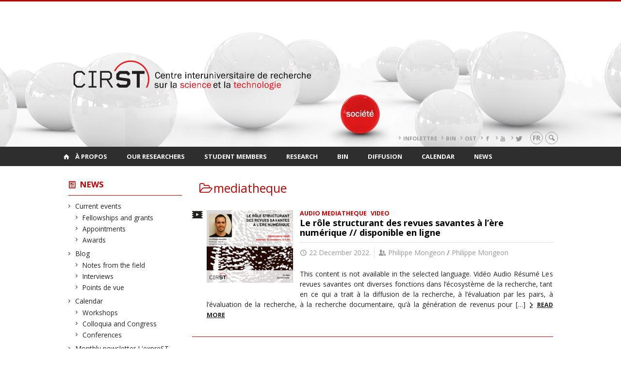

--- FILE ---
content_type: text/html; charset=UTF-8
request_url: https://cirst2.openum.ca/en/nouvelles/types/mediatheque/?person=1102
body_size: 123622
content:
<!DOCTYPE html>

<!--[if IE 7]>
<html class="ie ie7" lang="en-US">
<![endif]-->
<!--[if IE 8]>
<html class="ie ie8" lang="en-US">
<![endif]-->
<!--[if IE 9]>
<html class="ie ie9" lang="en-US">
<![endif]-->
<!--[if !(IE 7) | !(IE 8) | !(IE 9)  ]><!-->
<html lang="en-US">
<!--<![endif]-->

<head>

	<meta charset="UTF-8" />
	<meta name="viewport" content="width=device-width, initial-scale=1, maximum-scale=1.0, user-scalable=no" />

	<title>mediatheque  |  CIRST</title>
	<link rel="profile" href="https://gmpg.org/xfn/11" />
	<link rel="pingback" href="https://cirst2.openum.ca/xmlrpc.php" />
	<link rel="alternate" type="application/rss+xml" title="RSS" href="https://cirst2.openum.ca/en/feed/" />
	
			<meta name="robots" content="index,follow,noodp,noydir" />
		<meta name="description" content="Centre interuniversitaire de recherche sur la science et la technologie"/>

	<meta name='robots' content='max-image-preview:large' />
<link rel='dns-prefetch' href='//code.jquery.com' />
<link rel='dns-prefetch' href='//cdnjs.cloudflare.com' />
<link rel='dns-prefetch' href='//secure.openum.ca' />
<link rel="alternate" type="application/rss+xml" title="CIRST &raquo; mediatheque Category Feed" href="https://cirst2.openum.ca/en/nouvelles/types/mediatheque/feed/" />
<style id='wp-img-auto-sizes-contain-inline-css' type='text/css'>
img:is([sizes=auto i],[sizes^="auto," i]){contain-intrinsic-size:3000px 1500px}
/*# sourceURL=wp-img-auto-sizes-contain-inline-css */
</style>
<style id='wp-block-library-inline-css' type='text/css'>
:root{--wp-block-synced-color:#7a00df;--wp-block-synced-color--rgb:122,0,223;--wp-bound-block-color:var(--wp-block-synced-color);--wp-editor-canvas-background:#ddd;--wp-admin-theme-color:#007cba;--wp-admin-theme-color--rgb:0,124,186;--wp-admin-theme-color-darker-10:#006ba1;--wp-admin-theme-color-darker-10--rgb:0,107,160.5;--wp-admin-theme-color-darker-20:#005a87;--wp-admin-theme-color-darker-20--rgb:0,90,135;--wp-admin-border-width-focus:2px}@media (min-resolution:192dpi){:root{--wp-admin-border-width-focus:1.5px}}.wp-element-button{cursor:pointer}:root .has-very-light-gray-background-color{background-color:#eee}:root .has-very-dark-gray-background-color{background-color:#313131}:root .has-very-light-gray-color{color:#eee}:root .has-very-dark-gray-color{color:#313131}:root .has-vivid-green-cyan-to-vivid-cyan-blue-gradient-background{background:linear-gradient(135deg,#00d084,#0693e3)}:root .has-purple-crush-gradient-background{background:linear-gradient(135deg,#34e2e4,#4721fb 50%,#ab1dfe)}:root .has-hazy-dawn-gradient-background{background:linear-gradient(135deg,#faaca8,#dad0ec)}:root .has-subdued-olive-gradient-background{background:linear-gradient(135deg,#fafae1,#67a671)}:root .has-atomic-cream-gradient-background{background:linear-gradient(135deg,#fdd79a,#004a59)}:root .has-nightshade-gradient-background{background:linear-gradient(135deg,#330968,#31cdcf)}:root .has-midnight-gradient-background{background:linear-gradient(135deg,#020381,#2874fc)}:root{--wp--preset--font-size--normal:16px;--wp--preset--font-size--huge:42px}.has-regular-font-size{font-size:1em}.has-larger-font-size{font-size:2.625em}.has-normal-font-size{font-size:var(--wp--preset--font-size--normal)}.has-huge-font-size{font-size:var(--wp--preset--font-size--huge)}.has-text-align-center{text-align:center}.has-text-align-left{text-align:left}.has-text-align-right{text-align:right}.has-fit-text{white-space:nowrap!important}#end-resizable-editor-section{display:none}.aligncenter{clear:both}.items-justified-left{justify-content:flex-start}.items-justified-center{justify-content:center}.items-justified-right{justify-content:flex-end}.items-justified-space-between{justify-content:space-between}.screen-reader-text{border:0;clip-path:inset(50%);height:1px;margin:-1px;overflow:hidden;padding:0;position:absolute;width:1px;word-wrap:normal!important}.screen-reader-text:focus{background-color:#ddd;clip-path:none;color:#444;display:block;font-size:1em;height:auto;left:5px;line-height:normal;padding:15px 23px 14px;text-decoration:none;top:5px;width:auto;z-index:100000}html :where(.has-border-color){border-style:solid}html :where([style*=border-top-color]){border-top-style:solid}html :where([style*=border-right-color]){border-right-style:solid}html :where([style*=border-bottom-color]){border-bottom-style:solid}html :where([style*=border-left-color]){border-left-style:solid}html :where([style*=border-width]){border-style:solid}html :where([style*=border-top-width]){border-top-style:solid}html :where([style*=border-right-width]){border-right-style:solid}html :where([style*=border-bottom-width]){border-bottom-style:solid}html :where([style*=border-left-width]){border-left-style:solid}html :where(img[class*=wp-image-]){height:auto;max-width:100%}:where(figure){margin:0 0 1em}html :where(.is-position-sticky){--wp-admin--admin-bar--position-offset:var(--wp-admin--admin-bar--height,0px)}@media screen and (max-width:600px){html :where(.is-position-sticky){--wp-admin--admin-bar--position-offset:0px}}

/*# sourceURL=wp-block-library-inline-css */
</style><style id='wp-block-heading-inline-css' type='text/css'>
h1:where(.wp-block-heading).has-background,h2:where(.wp-block-heading).has-background,h3:where(.wp-block-heading).has-background,h4:where(.wp-block-heading).has-background,h5:where(.wp-block-heading).has-background,h6:where(.wp-block-heading).has-background{padding:1.25em 2.375em}h1.has-text-align-left[style*=writing-mode]:where([style*=vertical-lr]),h1.has-text-align-right[style*=writing-mode]:where([style*=vertical-rl]),h2.has-text-align-left[style*=writing-mode]:where([style*=vertical-lr]),h2.has-text-align-right[style*=writing-mode]:where([style*=vertical-rl]),h3.has-text-align-left[style*=writing-mode]:where([style*=vertical-lr]),h3.has-text-align-right[style*=writing-mode]:where([style*=vertical-rl]),h4.has-text-align-left[style*=writing-mode]:where([style*=vertical-lr]),h4.has-text-align-right[style*=writing-mode]:where([style*=vertical-rl]),h5.has-text-align-left[style*=writing-mode]:where([style*=vertical-lr]),h5.has-text-align-right[style*=writing-mode]:where([style*=vertical-rl]),h6.has-text-align-left[style*=writing-mode]:where([style*=vertical-lr]),h6.has-text-align-right[style*=writing-mode]:where([style*=vertical-rl]){rotate:180deg}
/*# sourceURL=https://cirst2.openum.ca/wp-includes/blocks/heading/style.min.css */
</style>
<style id='wp-block-list-inline-css' type='text/css'>
ol,ul{box-sizing:border-box}:root :where(.wp-block-list.has-background){padding:1.25em 2.375em}
/*# sourceURL=https://cirst2.openum.ca/wp-includes/blocks/list/style.min.css */
</style>
<style id='wp-block-paragraph-inline-css' type='text/css'>
.is-small-text{font-size:.875em}.is-regular-text{font-size:1em}.is-large-text{font-size:2.25em}.is-larger-text{font-size:3em}.has-drop-cap:not(:focus):first-letter{float:left;font-size:8.4em;font-style:normal;font-weight:100;line-height:.68;margin:.05em .1em 0 0;text-transform:uppercase}body.rtl .has-drop-cap:not(:focus):first-letter{float:none;margin-left:.1em}p.has-drop-cap.has-background{overflow:hidden}:root :where(p.has-background){padding:1.25em 2.375em}:where(p.has-text-color:not(.has-link-color)) a{color:inherit}p.has-text-align-left[style*="writing-mode:vertical-lr"],p.has-text-align-right[style*="writing-mode:vertical-rl"]{rotate:180deg}
/*# sourceURL=https://cirst2.openum.ca/wp-includes/blocks/paragraph/style.min.css */
</style>
<style id='global-styles-inline-css' type='text/css'>
:root{--wp--preset--aspect-ratio--square: 1;--wp--preset--aspect-ratio--4-3: 4/3;--wp--preset--aspect-ratio--3-4: 3/4;--wp--preset--aspect-ratio--3-2: 3/2;--wp--preset--aspect-ratio--2-3: 2/3;--wp--preset--aspect-ratio--16-9: 16/9;--wp--preset--aspect-ratio--9-16: 9/16;--wp--preset--color--black: #000000;--wp--preset--color--cyan-bluish-gray: #abb8c3;--wp--preset--color--white: #ffffff;--wp--preset--color--pale-pink: #f78da7;--wp--preset--color--vivid-red: #cf2e2e;--wp--preset--color--luminous-vivid-orange: #ff6900;--wp--preset--color--luminous-vivid-amber: #fcb900;--wp--preset--color--light-green-cyan: #7bdcb5;--wp--preset--color--vivid-green-cyan: #00d084;--wp--preset--color--pale-cyan-blue: #8ed1fc;--wp--preset--color--vivid-cyan-blue: #0693e3;--wp--preset--color--vivid-purple: #9b51e0;--wp--preset--gradient--vivid-cyan-blue-to-vivid-purple: linear-gradient(135deg,rgb(6,147,227) 0%,rgb(155,81,224) 100%);--wp--preset--gradient--light-green-cyan-to-vivid-green-cyan: linear-gradient(135deg,rgb(122,220,180) 0%,rgb(0,208,130) 100%);--wp--preset--gradient--luminous-vivid-amber-to-luminous-vivid-orange: linear-gradient(135deg,rgb(252,185,0) 0%,rgb(255,105,0) 100%);--wp--preset--gradient--luminous-vivid-orange-to-vivid-red: linear-gradient(135deg,rgb(255,105,0) 0%,rgb(207,46,46) 100%);--wp--preset--gradient--very-light-gray-to-cyan-bluish-gray: linear-gradient(135deg,rgb(238,238,238) 0%,rgb(169,184,195) 100%);--wp--preset--gradient--cool-to-warm-spectrum: linear-gradient(135deg,rgb(74,234,220) 0%,rgb(151,120,209) 20%,rgb(207,42,186) 40%,rgb(238,44,130) 60%,rgb(251,105,98) 80%,rgb(254,248,76) 100%);--wp--preset--gradient--blush-light-purple: linear-gradient(135deg,rgb(255,206,236) 0%,rgb(152,150,240) 100%);--wp--preset--gradient--blush-bordeaux: linear-gradient(135deg,rgb(254,205,165) 0%,rgb(254,45,45) 50%,rgb(107,0,62) 100%);--wp--preset--gradient--luminous-dusk: linear-gradient(135deg,rgb(255,203,112) 0%,rgb(199,81,192) 50%,rgb(65,88,208) 100%);--wp--preset--gradient--pale-ocean: linear-gradient(135deg,rgb(255,245,203) 0%,rgb(182,227,212) 50%,rgb(51,167,181) 100%);--wp--preset--gradient--electric-grass: linear-gradient(135deg,rgb(202,248,128) 0%,rgb(113,206,126) 100%);--wp--preset--gradient--midnight: linear-gradient(135deg,rgb(2,3,129) 0%,rgb(40,116,252) 100%);--wp--preset--font-size--small: 13px;--wp--preset--font-size--medium: 20px;--wp--preset--font-size--large: 36px;--wp--preset--font-size--x-large: 42px;--wp--preset--spacing--20: 0.44rem;--wp--preset--spacing--30: 0.67rem;--wp--preset--spacing--40: 1rem;--wp--preset--spacing--50: 1.5rem;--wp--preset--spacing--60: 2.25rem;--wp--preset--spacing--70: 3.38rem;--wp--preset--spacing--80: 5.06rem;--wp--preset--shadow--natural: 6px 6px 9px rgba(0, 0, 0, 0.2);--wp--preset--shadow--deep: 12px 12px 50px rgba(0, 0, 0, 0.4);--wp--preset--shadow--sharp: 6px 6px 0px rgba(0, 0, 0, 0.2);--wp--preset--shadow--outlined: 6px 6px 0px -3px rgb(255, 255, 255), 6px 6px rgb(0, 0, 0);--wp--preset--shadow--crisp: 6px 6px 0px rgb(0, 0, 0);}:where(.is-layout-flex){gap: 0.5em;}:where(.is-layout-grid){gap: 0.5em;}body .is-layout-flex{display: flex;}.is-layout-flex{flex-wrap: wrap;align-items: center;}.is-layout-flex > :is(*, div){margin: 0;}body .is-layout-grid{display: grid;}.is-layout-grid > :is(*, div){margin: 0;}:where(.wp-block-columns.is-layout-flex){gap: 2em;}:where(.wp-block-columns.is-layout-grid){gap: 2em;}:where(.wp-block-post-template.is-layout-flex){gap: 1.25em;}:where(.wp-block-post-template.is-layout-grid){gap: 1.25em;}.has-black-color{color: var(--wp--preset--color--black) !important;}.has-cyan-bluish-gray-color{color: var(--wp--preset--color--cyan-bluish-gray) !important;}.has-white-color{color: var(--wp--preset--color--white) !important;}.has-pale-pink-color{color: var(--wp--preset--color--pale-pink) !important;}.has-vivid-red-color{color: var(--wp--preset--color--vivid-red) !important;}.has-luminous-vivid-orange-color{color: var(--wp--preset--color--luminous-vivid-orange) !important;}.has-luminous-vivid-amber-color{color: var(--wp--preset--color--luminous-vivid-amber) !important;}.has-light-green-cyan-color{color: var(--wp--preset--color--light-green-cyan) !important;}.has-vivid-green-cyan-color{color: var(--wp--preset--color--vivid-green-cyan) !important;}.has-pale-cyan-blue-color{color: var(--wp--preset--color--pale-cyan-blue) !important;}.has-vivid-cyan-blue-color{color: var(--wp--preset--color--vivid-cyan-blue) !important;}.has-vivid-purple-color{color: var(--wp--preset--color--vivid-purple) !important;}.has-black-background-color{background-color: var(--wp--preset--color--black) !important;}.has-cyan-bluish-gray-background-color{background-color: var(--wp--preset--color--cyan-bluish-gray) !important;}.has-white-background-color{background-color: var(--wp--preset--color--white) !important;}.has-pale-pink-background-color{background-color: var(--wp--preset--color--pale-pink) !important;}.has-vivid-red-background-color{background-color: var(--wp--preset--color--vivid-red) !important;}.has-luminous-vivid-orange-background-color{background-color: var(--wp--preset--color--luminous-vivid-orange) !important;}.has-luminous-vivid-amber-background-color{background-color: var(--wp--preset--color--luminous-vivid-amber) !important;}.has-light-green-cyan-background-color{background-color: var(--wp--preset--color--light-green-cyan) !important;}.has-vivid-green-cyan-background-color{background-color: var(--wp--preset--color--vivid-green-cyan) !important;}.has-pale-cyan-blue-background-color{background-color: var(--wp--preset--color--pale-cyan-blue) !important;}.has-vivid-cyan-blue-background-color{background-color: var(--wp--preset--color--vivid-cyan-blue) !important;}.has-vivid-purple-background-color{background-color: var(--wp--preset--color--vivid-purple) !important;}.has-black-border-color{border-color: var(--wp--preset--color--black) !important;}.has-cyan-bluish-gray-border-color{border-color: var(--wp--preset--color--cyan-bluish-gray) !important;}.has-white-border-color{border-color: var(--wp--preset--color--white) !important;}.has-pale-pink-border-color{border-color: var(--wp--preset--color--pale-pink) !important;}.has-vivid-red-border-color{border-color: var(--wp--preset--color--vivid-red) !important;}.has-luminous-vivid-orange-border-color{border-color: var(--wp--preset--color--luminous-vivid-orange) !important;}.has-luminous-vivid-amber-border-color{border-color: var(--wp--preset--color--luminous-vivid-amber) !important;}.has-light-green-cyan-border-color{border-color: var(--wp--preset--color--light-green-cyan) !important;}.has-vivid-green-cyan-border-color{border-color: var(--wp--preset--color--vivid-green-cyan) !important;}.has-pale-cyan-blue-border-color{border-color: var(--wp--preset--color--pale-cyan-blue) !important;}.has-vivid-cyan-blue-border-color{border-color: var(--wp--preset--color--vivid-cyan-blue) !important;}.has-vivid-purple-border-color{border-color: var(--wp--preset--color--vivid-purple) !important;}.has-vivid-cyan-blue-to-vivid-purple-gradient-background{background: var(--wp--preset--gradient--vivid-cyan-blue-to-vivid-purple) !important;}.has-light-green-cyan-to-vivid-green-cyan-gradient-background{background: var(--wp--preset--gradient--light-green-cyan-to-vivid-green-cyan) !important;}.has-luminous-vivid-amber-to-luminous-vivid-orange-gradient-background{background: var(--wp--preset--gradient--luminous-vivid-amber-to-luminous-vivid-orange) !important;}.has-luminous-vivid-orange-to-vivid-red-gradient-background{background: var(--wp--preset--gradient--luminous-vivid-orange-to-vivid-red) !important;}.has-very-light-gray-to-cyan-bluish-gray-gradient-background{background: var(--wp--preset--gradient--very-light-gray-to-cyan-bluish-gray) !important;}.has-cool-to-warm-spectrum-gradient-background{background: var(--wp--preset--gradient--cool-to-warm-spectrum) !important;}.has-blush-light-purple-gradient-background{background: var(--wp--preset--gradient--blush-light-purple) !important;}.has-blush-bordeaux-gradient-background{background: var(--wp--preset--gradient--blush-bordeaux) !important;}.has-luminous-dusk-gradient-background{background: var(--wp--preset--gradient--luminous-dusk) !important;}.has-pale-ocean-gradient-background{background: var(--wp--preset--gradient--pale-ocean) !important;}.has-electric-grass-gradient-background{background: var(--wp--preset--gradient--electric-grass) !important;}.has-midnight-gradient-background{background: var(--wp--preset--gradient--midnight) !important;}.has-small-font-size{font-size: var(--wp--preset--font-size--small) !important;}.has-medium-font-size{font-size: var(--wp--preset--font-size--medium) !important;}.has-large-font-size{font-size: var(--wp--preset--font-size--large) !important;}.has-x-large-font-size{font-size: var(--wp--preset--font-size--x-large) !important;}
/*# sourceURL=global-styles-inline-css */
</style>

<style id='classic-theme-styles-inline-css' type='text/css'>
/*! This file is auto-generated */
.wp-block-button__link{color:#fff;background-color:#32373c;border-radius:9999px;box-shadow:none;text-decoration:none;padding:calc(.667em + 2px) calc(1.333em + 2px);font-size:1.125em}.wp-block-file__button{background:#32373c;color:#fff;text-decoration:none}
/*# sourceURL=/wp-includes/css/classic-themes.min.css */
</style>
<link rel='stylesheet' id='openum-admin-bar-css' href='https://secure.openum.ca/assets/plugins/openum-admin/openum-admin-bar.css?ver=6.9' type='text/css' media='all' />
<link rel='stylesheet' id='forcerouge-style-css' href='https://secure.openum.ca/assets/themes/forcerouge_dev/css/style.css?ver=1633512522' type='text/css' media='all' />
<link rel='stylesheet' id='forcerouge-custom-css' href='https://cirst2.openum.ca/forcerouge.css?ver=1633512522' type='text/css' media='all' />
<link rel='stylesheet' id='dashicons-css' href='https://cirst2.openum.ca/wp-includes/css/dashicons.min.css?ver=6.9' type='text/css' media='all' />
<link rel='stylesheet' id='forcerouge-admin-bar-css' href='https://secure.openum.ca/assets/themes/forcerouge_dev/css/admin-bar.css?ver=6.9' type='text/css' media='all' />
<link rel='stylesheet' id='wp-5.3.2-site-style-css' href='https://cirst2.openum.ca/wp-includes/css/dist/block-library/style-5.3.2.css?ver=6.9' type='text/css' media='all' />
<script type="text/javascript" src="https://code.jquery.com/jquery-2.1.1.min.js?ver=6.9" id="forcerouge-jquery-js"></script>
<script type="text/javascript" src="https://cdnjs.cloudflare.com/ajax/libs/materialize/0.96.1/js/materialize.min.js?ver=6.9" id="forcerouge-materialize-js"></script>
<link rel="EditURI" type="application/rsd+xml" title="RSD" href="https://cirst2.openum.ca/xmlrpc.php?rsd" />
<meta name="generator" content="ForceRouge 0.9.85" />
<link rel='shortlink' href='https://cirst2.openum.ca/en/s/13405' />
	<meta name="twitter:card" content="summary">
		<meta name="twitter:site" content="leCIRST">
		<meta property="og:site_name" content="CIRST" />
		<meta property="og:type" content="website" />
	<script>
  (function(i,s,o,g,r,a,m){i['GoogleAnalyticsObject']=r;i[r]=i[r]||function(){
  (i[r].q=i[r].q||[]).push(arguments)},i[r].l=1*new Date();a=s.createElement(o),
  m=s.getElementsByTagName(o)[0];a.async=1;a.src=g;m.parentNode.insertBefore(a,m)
  })(window,document,'script','//www.google-analytics.com/analytics.js','ga');

  ga('create', 'UA-47685769-1', 'auto');
  ga('send', 'pageview');

</script>
			<style type="text/css" id="wp-custom-css">
			#site-header {
background: url('https://cirst2.openum.ca/files/sites/179/2019/07/bandeau-entete-1500.jpg') no-repeat center/cover;
}

		</style>
		</head>

<body class="archive category category-mediatheque category-572 wp-theme-forcerouge_dev wp-child-theme-forcerouge_dev-openum">

	<section id="search-box">
		<form method="get" action="https://cirst2.openum.ca/en/" class="container">
			<input id="search" type="search" name="s" placeholder="Entrez les termes de votre recherche..." /><button class="icon-search" type="submit"></button>
		</form>
	</section>

	<header  id="site-header" class="site-logo-center">

		<div id="headzone" class="container valign-wrapper" >
			<div id="sitehead">

				
				<a id="site-logo" href="https://cirst2.openum.ca/en" title="CIRST">
									</a>

			</div>
			<div id="header-bottom">
				<div class="menu-header-container"><ul id="menu-header" class=""><li id="menu-item-7642" class="menu-item menu-item-type-custom menu-item-object-custom menu-item-7642"><a href="https://www.cirst.uqam.ca/nouvelles/types/infolettre-lexprest/">Infolettre</a></li>
<li id="menu-item-7643" class="menu-item menu-item-type-custom menu-item-object-custom menu-item-7643"><a href="https://www.cirst.uqam.ca/bin/">BIN</a></li>
<li id="menu-item-7644" class="menu-item menu-item-type-custom menu-item-object-custom menu-item-7644"><a href="http://www.ost.uqam.ca/">OST</a></li>
<li id="menu-item-7786" class="menu-item menu-item-type-custom menu-item-object-custom menu-item-7786"><a href="https://www.facebook.com/leCIRST"><i class="icon-facebook"></i></a></li>
<li id="menu-item-7784" class="menu-item menu-item-type-custom menu-item-object-custom menu-item-7784"><a href="https://www.youtube.com/c/leCIRST"><i class="icon-youtube"></i></a></li>
<li id="menu-item-8834" class="menu-item menu-item-type-custom menu-item-object-custom menu-item-8834"><a href="https://twitter.com/leCIRST"><i class="icon-twitter"></i></a></li>
</ul></div><div class="lang-container"><ul id="btn-lang-switcher"><li id="forcerouge_ml_language-switcher_default" class="forcerouge_ml_languageswitcher_item"><a href="/nouvelles/types/mediatheque/?person=1102">fr</a></li></ul></div><div class="search-btn-container"><ul id="btn-search"><li><a href="#search-box" class="search-trigger"><i class="icon-search"></i></a></li></ul></div>			</div>

		</div>

	</header>

	
	<nav id="navigation-bar" role="navigation" class="header-parallax  has-home">

		<div class="navigation-wrapper container">
			<a href="https://cirst2.openum.ca/en" class="icon-home"></a><ul id="menu-navigation" class="hide-on-med-and-down"><li id="menu-item-70" class="menu-item menu-item-type-post_type menu-item-object-page menu-item-has-children menu-item-70"><a href="https://cirst2.openum.ca/en/a-propos-du-cirst/">À propos</a>
<ul class="sub-menu">
	<li id="menu-item-71" class="menu-item menu-item-type-post_type menu-item-object-page menu-item-71"><a href="https://cirst2.openum.ca/en/a-propos-du-cirst/mission-et-vision/">Presentation</a></li>
	<li id="menu-item-72" class="menu-item menu-item-type-post_type menu-item-object-page menu-item-has-children menu-item-72"><a href="https://cirst2.openum.ca/en/a-propos-du-cirst/historique/">History</a>
	<ul class="sub-menu">
		<li id="menu-item-11034" class="menu-item menu-item-type-post_type menu-item-object-page menu-item-11034"><a href="https://cirst2.openum.ca/en/a-propos-du-cirst/historique/35e-anniversaire-du-cirst/">35e anniversaire du CIRST</a></li>
	</ul>
</li>
	<li id="menu-item-7623" class="menu-item menu-item-type-post_type menu-item-object-page menu-item-7623"><a href="https://cirst2.openum.ca/en/bin/">Bureau des initiatives numériques (BIN)</a></li>
	<li id="menu-item-73" class="menu-item menu-item-type-post_type menu-item-object-page menu-item-73"><a href="https://cirst2.openum.ca/en/a-propos-du-cirst/observatoires-chaires-et-laboratoires/">Observatories, Chairs and Laboratories</a></li>
	<li id="menu-item-81" class="menu-item menu-item-type-post_type menu-item-object-page menu-item-81"><a href="https://cirst2.openum.ca/en/a-propos-du-cirst/comite-de-direction/">Interinstitutional Committee</a></li>
	<li id="menu-item-74" class="menu-item menu-item-type-post_type menu-item-object-page menu-item-74"><a href="https://cirst2.openum.ca/en/a-propos-du-cirst/comite-executif/">Executive Committee</a></li>
	<li id="menu-item-6252" class="menu-item menu-item-type-post_type menu-item-object-page menu-item-6252"><a href="https://cirst2.openum.ca/en/a-propos-du-cirst/comite-etudiant/">Comité étudiant</a></li>
	<li id="menu-item-75" class="menu-item menu-item-type-post_type menu-item-object-page menu-item-75"><a href="https://cirst2.openum.ca/en/a-propos-du-cirst/organigramme/">Organization chart</a></li>
	<li id="menu-item-4641" class="menu-item menu-item-type-taxonomy menu-item-object-peoplegenre menu-item-4641"><a href="https://cirst2.openum.ca/en/chercheurs/notre-equipe/">Our team</a></li>
	<li id="menu-item-2472" class="menu-item menu-item-type-post_type menu-item-object-page menu-item-2472"><a href="https://cirst2.openum.ca/en/soutien-a-la-recherche/">$$ Research Support</a></li>
	<li id="menu-item-2476" class="menu-item menu-item-type-post_type menu-item-object-page menu-item-2476"><a href="https://cirst2.openum.ca/en/a-propos-du-cirst/contact/">Contact us</a></li>
</ul>
</li>
<li id="menu-item-2503" class="menu-item menu-item-type-taxonomy menu-item-object-peoplegenre menu-item-has-children menu-item-2503"><a href="https://cirst2.openum.ca/en/chercheurs/nos-chercheurs/">Our researchers</a>
<ul class="sub-menu">
	<li id="menu-item-141" class="menu-item menu-item-type-taxonomy menu-item-object-peoplegenre menu-item-141"><a href="https://cirst2.openum.ca/en/chercheurs/nos-chercheurs/membres-reguliers/">Regular members</a></li>
	<li id="menu-item-132" class="menu-item menu-item-type-taxonomy menu-item-object-peoplegenre menu-item-132"><a href="https://cirst2.openum.ca/en/chercheurs/nos-chercheurs/membres-associes/">Associate members</a></li>
	<li id="menu-item-133" class="menu-item menu-item-type-taxonomy menu-item-object-peoplegenre menu-item-133"><a href="https://cirst2.openum.ca/en/chercheurs/nos-chercheurs/membres-associes/stagiaires-postdoctoraux/">Stagiaires au postdoctorat</a></li>
	<li id="menu-item-134" class="menu-item menu-item-type-taxonomy menu-item-object-peoplegenre menu-item-134"><a href="https://cirst2.openum.ca/en/chercheurs/nos-chercheurs/membres-emerites/">Emeritus members</a></li>
	<li id="menu-item-135" class="menu-item menu-item-type-taxonomy menu-item-object-peoplegenre menu-item-135"><a href="https://cirst2.openum.ca/en/chercheurs/nos-chercheurs/collaborateurs-hors-quebec/">International and Canadian Collaborators</a></li>
	<li id="menu-item-2471" class="menu-item menu-item-type-post_type menu-item-object-page menu-item-2471"><a href="https://cirst2.openum.ca/en/soutien-a-la-recherche/">$$ Research Support</a></li>
	<li id="menu-item-85" class="menu-item menu-item-type-custom menu-item-object-custom menu-item-85"><a href="http://cirst2.openum.ca/files/sites/179/2023/01/Guide-du-CIRST_v2023.pdf"><i class="icon-user"></i>Guide des membres</a></li>
</ul>
</li>
<li id="menu-item-2501" class="menu-item menu-item-type-taxonomy menu-item-object-peoplegenre menu-item-has-children menu-item-2501"><a href="https://cirst2.openum.ca/en/chercheurs/membres-etudiants/membres-etudiants-membres-etudiants/">Student members</a>
<ul class="sub-menu">
	<li id="menu-item-144" class="menu-item menu-item-type-taxonomy menu-item-object-peoplegenre menu-item-144"><a href="https://cirst2.openum.ca/en/chercheurs/membres-etudiants/membres-etudiants-membres-etudiants/doctorat/">Doctorate</a></li>
	<li id="menu-item-145" class="menu-item menu-item-type-taxonomy menu-item-object-peoplegenre menu-item-145"><a href="https://cirst2.openum.ca/en/chercheurs/membres-etudiants/membres-etudiants-membres-etudiants/maitrise/">Masters</a></li>
	<li id="menu-item-2487" class="menu-item menu-item-type-taxonomy menu-item-object-peoplegenre menu-item-2487"><a href="https://cirst2.openum.ca/en/chercheurs/membres-etudiants/membres-etudiants-membres-etudiants/diplomes/">Graduates</a></li>
	<li id="menu-item-5302" class="menu-item menu-item-type-taxonomy menu-item-object-peoplegenre menu-item-5302"><a href="https://cirst2.openum.ca/en/chercheurs/membres-etudiants/membres-etudiants-membres-etudiants/stagiaires/">Interns</a></li>
	<li id="menu-item-9015" class="menu-item menu-item-type-post_type menu-item-object-page menu-item-9015"><a href="https://cirst2.openum.ca/en/soutien-a-la-recherche/">$$ Bourses</a></li>
	<li id="menu-item-2479" class="menu-item menu-item-type-post_type menu-item-object-page menu-item-2479"><a href="https://cirst2.openum.ca/en/etudier-au-cirst/">? Studying at the CIRST</a></li>
</ul>
</li>
<li id="menu-item-88" class="menu-item menu-item-type-post_type menu-item-object-page menu-item-has-children menu-item-88"><a href="https://cirst2.openum.ca/en/recherche/">Research</a>
<ul class="sub-menu">
	<li id="menu-item-89" class="menu-item menu-item-type-post_type menu-item-object-page menu-item-89"><a href="https://cirst2.openum.ca/en/axes-de-recherche/">Fields of research</a></li>
	<li id="menu-item-90" class="menu-item menu-item-type-post_type menu-item-object-page menu-item-90"><a href="https://cirst2.openum.ca/en/bin/">Bureau des initiatives numériques (BIN)</a></li>
	<li id="menu-item-91" class="menu-item menu-item-type-post_type menu-item-object-page menu-item-91"><a href="https://cirst2.openum.ca/en/chaires-laboratoires-etc/">Chairs, Laboratories, etc.</a></li>
	<li id="menu-item-92" class="menu-item menu-item-type-post_type menu-item-object-page menu-item-92"><a href="https://cirst2.openum.ca/en/observatoire-des-sciences-et-des-technologies-ost/">Observatoire des sciences et des technologies (OST)</a></li>
</ul>
</li>
<li id="menu-item-7626" class="menu-item menu-item-type-post_type menu-item-object-page menu-item-has-children menu-item-7626"><a href="https://cirst2.openum.ca/en/bin/">BIN</a>
<ul class="sub-menu">
	<li id="menu-item-7627" class="menu-item menu-item-type-post_type menu-item-object-page menu-item-7627"><a href="https://cirst2.openum.ca/en/bin/services/">Services</a></li>
	<li id="menu-item-7628" class="menu-item menu-item-type-post_type menu-item-object-page menu-item-7628"><a href="https://cirst2.openum.ca/en/bin/soumission/">Soumission</a></li>
	<li id="menu-item-7802" class="menu-item menu-item-type-post_type menu-item-object-page menu-item-7802"><a href="https://cirst2.openum.ca/en/bin/projets/">Projets</a></li>
	<li id="menu-item-7631" class="menu-item menu-item-type-custom menu-item-object-custom menu-item-7631"><a href="https://cirst2.openum.ca/bin/productions/">Productions</a></li>
</ul>
</li>
<li id="menu-item-93" class="menu-item menu-item-type-custom menu-item-object-custom menu-item-has-children menu-item-93"><a href="/publications/">Diffusion</a>
<ul class="sub-menu">
	<li id="menu-item-95" class="menu-item menu-item-type-post_type menu-item-object-page menu-item-95"><a href="https://cirst2.openum.ca/en/publications-des-membres/">Member&#8217;s publications</a></li>
	<li id="menu-item-8464" class="menu-item menu-item-type-post_type menu-item-object-page menu-item-8464"><a href="https://cirst2.openum.ca/en/ressources/">Ressources</a></li>
	<li id="menu-item-13038" class="menu-item menu-item-type-custom menu-item-object-custom menu-item-13038"><a href="https://cirst2.openum.ca/publications/attentes-et-promesses-technoscientifiques/">Collectif&nbsp;:  Attentes et promesses technoscientifiques</a></li>
	<li id="menu-item-94" class="menu-item menu-item-type-custom menu-item-object-custom menu-item-94"><a href="/publications/collectif-experts-sciences-et-societes/">Collectif&nbsp;: Experts, sciences et sociétés</a></li>
	<li id="menu-item-628" class="menu-item menu-item-type-post_type menu-item-object-page menu-item-628"><a href="https://cirst2.openum.ca/en/collectif-sciences-technologies-et-societes-de-a-a-z/">Collectif : Sciences, technologies et sociétés de A à Z</a></li>
	<li id="menu-item-97" class="menu-item menu-item-type-post_type menu-item-object-page menu-item-97"><a href="https://cirst2.openum.ca/en/mediatheque/">Multimedia archives</a></li>
	<li id="menu-item-98" class="menu-item menu-item-type-post_type menu-item-object-page menu-item-98"><a href="https://cirst2.openum.ca/en/presse/">In the media</a></li>
	<li id="menu-item-146" class="menu-item menu-item-type-taxonomy menu-item-object-category menu-item-146"><a href="https://cirst2.openum.ca/en/nouvelles/types/infolettre-lexprest/">Infolettre L&#8217;expreST</a></li>
	<li id="menu-item-2495" class="menu-item menu-item-type-post_type menu-item-object-page menu-item-2495"><a href="https://cirst2.openum.ca/en/abonnez-vous-a-lexprest/">Abonnez-vous à L&#8217;expreST</a></li>
	<li id="menu-item-6138" class="menu-item menu-item-type-taxonomy menu-item-object-category menu-item-6138"><a href="https://cirst2.openum.ca/en/nouvelles/types/blogue/">Blogue du CIRST</a></li>
</ul>
</li>
<li id="menu-item-2484" class="menu-item menu-item-type-post_type menu-item-object-page menu-item-has-children menu-item-2484"><a href="https://cirst2.openum.ca/en/activites/">Calendar</a>
<ul class="sub-menu">
	<li id="menu-item-2955" class="menu-item menu-item-type-taxonomy menu-item-object-category menu-item-2955"><a href="https://cirst2.openum.ca/en/nouvelles/types/activitesscientifiques/ateliers/">Workshops</a></li>
	<li id="menu-item-632" class="menu-item menu-item-type-taxonomy menu-item-object-category menu-item-632"><a href="https://cirst2.openum.ca/en/nouvelles/types/activitesscientifiques/conferences-et-tables-rondes/">Conferences</a></li>
	<li id="menu-item-633" class="menu-item menu-item-type-taxonomy menu-item-object-category menu-item-633"><a href="https://cirst2.openum.ca/en/nouvelles/types/activitesscientifiques/colloques-et-congres/">Colloquia and Congress</a></li>
</ul>
</li>
<li id="menu-item-2959" class="menu-item menu-item-type-post_type menu-item-object-page menu-item-has-children menu-item-2959"><a href="https://cirst2.openum.ca/en/nouvelles/">News</a>
<ul class="sub-menu">
	<li id="menu-item-2956" class="menu-item menu-item-type-taxonomy menu-item-object-category menu-item-2956"><a href="https://cirst2.openum.ca/en/nouvelles/types/actualites/boursesetsubventions/">Fellowships and grants</a></li>
	<li id="menu-item-2958" class="menu-item menu-item-type-taxonomy menu-item-object-category menu-item-2958"><a href="https://cirst2.openum.ca/en/nouvelles/types/actualites/nominations/">Appointments</a></li>
	<li id="menu-item-2957" class="menu-item menu-item-type-taxonomy menu-item-object-category menu-item-2957"><a href="https://cirst2.openum.ca/en/nouvelles/types/actualites/prixetdistinction/">Awards</a></li>
</ul>
</li>
</ul><div class="alternative-header-container"></div><ul id="nav-mobile" class="side-nav"><li class="menu-item menu-item-type-post_type menu-item-object-page menu-item-has-children menu-item-70"><a href="https://cirst2.openum.ca/en/a-propos-du-cirst/">À propos</a>
<ul class="sub-menu">
	<li class="menu-item menu-item-type-post_type menu-item-object-page menu-item-71"><a href="https://cirst2.openum.ca/en/a-propos-du-cirst/mission-et-vision/">Presentation</a></li>
	<li class="menu-item menu-item-type-post_type menu-item-object-page menu-item-has-children menu-item-72"><a href="https://cirst2.openum.ca/en/a-propos-du-cirst/historique/">History</a>
	<ul class="sub-menu">
		<li class="menu-item menu-item-type-post_type menu-item-object-page menu-item-11034"><a href="https://cirst2.openum.ca/en/a-propos-du-cirst/historique/35e-anniversaire-du-cirst/">35e anniversaire du CIRST</a></li>
	</ul>
</li>
	<li class="menu-item menu-item-type-post_type menu-item-object-page menu-item-7623"><a href="https://cirst2.openum.ca/en/bin/">Bureau des initiatives numériques (BIN)</a></li>
	<li class="menu-item menu-item-type-post_type menu-item-object-page menu-item-73"><a href="https://cirst2.openum.ca/en/a-propos-du-cirst/observatoires-chaires-et-laboratoires/">Observatories, Chairs and Laboratories</a></li>
	<li class="menu-item menu-item-type-post_type menu-item-object-page menu-item-81"><a href="https://cirst2.openum.ca/en/a-propos-du-cirst/comite-de-direction/">Interinstitutional Committee</a></li>
	<li class="menu-item menu-item-type-post_type menu-item-object-page menu-item-74"><a href="https://cirst2.openum.ca/en/a-propos-du-cirst/comite-executif/">Executive Committee</a></li>
	<li class="menu-item menu-item-type-post_type menu-item-object-page menu-item-6252"><a href="https://cirst2.openum.ca/en/a-propos-du-cirst/comite-etudiant/">Comité étudiant</a></li>
	<li class="menu-item menu-item-type-post_type menu-item-object-page menu-item-75"><a href="https://cirst2.openum.ca/en/a-propos-du-cirst/organigramme/">Organization chart</a></li>
	<li class="menu-item menu-item-type-taxonomy menu-item-object-peoplegenre menu-item-4641"><a href="https://cirst2.openum.ca/en/chercheurs/notre-equipe/">Our team</a></li>
	<li class="menu-item menu-item-type-post_type menu-item-object-page menu-item-2472"><a href="https://cirst2.openum.ca/en/soutien-a-la-recherche/">$$ Research Support</a></li>
	<li class="menu-item menu-item-type-post_type menu-item-object-page menu-item-2476"><a href="https://cirst2.openum.ca/en/a-propos-du-cirst/contact/">Contact us</a></li>
</ul>
</li>
<li class="menu-item menu-item-type-taxonomy menu-item-object-peoplegenre menu-item-has-children menu-item-2503"><a href="https://cirst2.openum.ca/en/chercheurs/nos-chercheurs/">Our researchers</a>
<ul class="sub-menu">
	<li class="menu-item menu-item-type-taxonomy menu-item-object-peoplegenre menu-item-141"><a href="https://cirst2.openum.ca/en/chercheurs/nos-chercheurs/membres-reguliers/">Regular members</a></li>
	<li class="menu-item menu-item-type-taxonomy menu-item-object-peoplegenre menu-item-132"><a href="https://cirst2.openum.ca/en/chercheurs/nos-chercheurs/membres-associes/">Associate members</a></li>
	<li class="menu-item menu-item-type-taxonomy menu-item-object-peoplegenre menu-item-133"><a href="https://cirst2.openum.ca/en/chercheurs/nos-chercheurs/membres-associes/stagiaires-postdoctoraux/">Stagiaires au postdoctorat</a></li>
	<li class="menu-item menu-item-type-taxonomy menu-item-object-peoplegenre menu-item-134"><a href="https://cirst2.openum.ca/en/chercheurs/nos-chercheurs/membres-emerites/">Emeritus members</a></li>
	<li class="menu-item menu-item-type-taxonomy menu-item-object-peoplegenre menu-item-135"><a href="https://cirst2.openum.ca/en/chercheurs/nos-chercheurs/collaborateurs-hors-quebec/">International and Canadian Collaborators</a></li>
	<li class="menu-item menu-item-type-post_type menu-item-object-page menu-item-2471"><a href="https://cirst2.openum.ca/en/soutien-a-la-recherche/">$$ Research Support</a></li>
	<li class="menu-item menu-item-type-custom menu-item-object-custom menu-item-85"><a href="http://cirst2.openum.ca/files/sites/179/2023/01/Guide-du-CIRST_v2023.pdf"><i class="icon-user"></i>Guide des membres</a></li>
</ul>
</li>
<li class="menu-item menu-item-type-taxonomy menu-item-object-peoplegenre menu-item-has-children menu-item-2501"><a href="https://cirst2.openum.ca/en/chercheurs/membres-etudiants/membres-etudiants-membres-etudiants/">Student members</a>
<ul class="sub-menu">
	<li class="menu-item menu-item-type-taxonomy menu-item-object-peoplegenre menu-item-144"><a href="https://cirst2.openum.ca/en/chercheurs/membres-etudiants/membres-etudiants-membres-etudiants/doctorat/">Doctorate</a></li>
	<li class="menu-item menu-item-type-taxonomy menu-item-object-peoplegenre menu-item-145"><a href="https://cirst2.openum.ca/en/chercheurs/membres-etudiants/membres-etudiants-membres-etudiants/maitrise/">Masters</a></li>
	<li class="menu-item menu-item-type-taxonomy menu-item-object-peoplegenre menu-item-2487"><a href="https://cirst2.openum.ca/en/chercheurs/membres-etudiants/membres-etudiants-membres-etudiants/diplomes/">Graduates</a></li>
	<li class="menu-item menu-item-type-taxonomy menu-item-object-peoplegenre menu-item-5302"><a href="https://cirst2.openum.ca/en/chercheurs/membres-etudiants/membres-etudiants-membres-etudiants/stagiaires/">Interns</a></li>
	<li class="menu-item menu-item-type-post_type menu-item-object-page menu-item-9015"><a href="https://cirst2.openum.ca/en/soutien-a-la-recherche/">$$ Bourses</a></li>
	<li class="menu-item menu-item-type-post_type menu-item-object-page menu-item-2479"><a href="https://cirst2.openum.ca/en/etudier-au-cirst/">? Studying at the CIRST</a></li>
</ul>
</li>
<li class="menu-item menu-item-type-post_type menu-item-object-page menu-item-has-children menu-item-88"><a href="https://cirst2.openum.ca/en/recherche/">Research</a>
<ul class="sub-menu">
	<li class="menu-item menu-item-type-post_type menu-item-object-page menu-item-89"><a href="https://cirst2.openum.ca/en/axes-de-recherche/">Fields of research</a></li>
	<li class="menu-item menu-item-type-post_type menu-item-object-page menu-item-90"><a href="https://cirst2.openum.ca/en/bin/">Bureau des initiatives numériques (BIN)</a></li>
	<li class="menu-item menu-item-type-post_type menu-item-object-page menu-item-91"><a href="https://cirst2.openum.ca/en/chaires-laboratoires-etc/">Chairs, Laboratories, etc.</a></li>
	<li class="menu-item menu-item-type-post_type menu-item-object-page menu-item-92"><a href="https://cirst2.openum.ca/en/observatoire-des-sciences-et-des-technologies-ost/">Observatoire des sciences et des technologies (OST)</a></li>
</ul>
</li>
<li class="menu-item menu-item-type-post_type menu-item-object-page menu-item-has-children menu-item-7626"><a href="https://cirst2.openum.ca/en/bin/">BIN</a>
<ul class="sub-menu">
	<li class="menu-item menu-item-type-post_type menu-item-object-page menu-item-7627"><a href="https://cirst2.openum.ca/en/bin/services/">Services</a></li>
	<li class="menu-item menu-item-type-post_type menu-item-object-page menu-item-7628"><a href="https://cirst2.openum.ca/en/bin/soumission/">Soumission</a></li>
	<li class="menu-item menu-item-type-post_type menu-item-object-page menu-item-7802"><a href="https://cirst2.openum.ca/en/bin/projets/">Projets</a></li>
	<li class="menu-item menu-item-type-custom menu-item-object-custom menu-item-7631"><a href="https://cirst2.openum.ca/bin/productions/">Productions</a></li>
</ul>
</li>
<li class="menu-item menu-item-type-custom menu-item-object-custom menu-item-has-children menu-item-93"><a href="/publications/">Diffusion</a>
<ul class="sub-menu">
	<li class="menu-item menu-item-type-post_type menu-item-object-page menu-item-95"><a href="https://cirst2.openum.ca/en/publications-des-membres/">Member&#8217;s publications</a></li>
	<li class="menu-item menu-item-type-post_type menu-item-object-page menu-item-8464"><a href="https://cirst2.openum.ca/en/ressources/">Ressources</a></li>
	<li class="menu-item menu-item-type-custom menu-item-object-custom menu-item-13038"><a href="https://cirst2.openum.ca/publications/attentes-et-promesses-technoscientifiques/">Collectif&nbsp;:  Attentes et promesses technoscientifiques</a></li>
	<li class="menu-item menu-item-type-custom menu-item-object-custom menu-item-94"><a href="/publications/collectif-experts-sciences-et-societes/">Collectif&nbsp;: Experts, sciences et sociétés</a></li>
	<li class="menu-item menu-item-type-post_type menu-item-object-page menu-item-628"><a href="https://cirst2.openum.ca/en/collectif-sciences-technologies-et-societes-de-a-a-z/">Collectif : Sciences, technologies et sociétés de A à Z</a></li>
	<li class="menu-item menu-item-type-post_type menu-item-object-page menu-item-97"><a href="https://cirst2.openum.ca/en/mediatheque/">Multimedia archives</a></li>
	<li class="menu-item menu-item-type-post_type menu-item-object-page menu-item-98"><a href="https://cirst2.openum.ca/en/presse/">In the media</a></li>
	<li class="menu-item menu-item-type-taxonomy menu-item-object-category menu-item-146"><a href="https://cirst2.openum.ca/en/nouvelles/types/infolettre-lexprest/">Infolettre L&#8217;expreST</a></li>
	<li class="menu-item menu-item-type-post_type menu-item-object-page menu-item-2495"><a href="https://cirst2.openum.ca/en/abonnez-vous-a-lexprest/">Abonnez-vous à L&#8217;expreST</a></li>
	<li class="menu-item menu-item-type-taxonomy menu-item-object-category menu-item-6138"><a href="https://cirst2.openum.ca/en/nouvelles/types/blogue/">Blogue du CIRST</a></li>
</ul>
</li>
<li class="menu-item menu-item-type-post_type menu-item-object-page menu-item-has-children menu-item-2484"><a href="https://cirst2.openum.ca/en/activites/">Calendar</a>
<ul class="sub-menu">
	<li class="menu-item menu-item-type-taxonomy menu-item-object-category menu-item-2955"><a href="https://cirst2.openum.ca/en/nouvelles/types/activitesscientifiques/ateliers/">Workshops</a></li>
	<li class="menu-item menu-item-type-taxonomy menu-item-object-category menu-item-632"><a href="https://cirst2.openum.ca/en/nouvelles/types/activitesscientifiques/conferences-et-tables-rondes/">Conferences</a></li>
	<li class="menu-item menu-item-type-taxonomy menu-item-object-category menu-item-633"><a href="https://cirst2.openum.ca/en/nouvelles/types/activitesscientifiques/colloques-et-congres/">Colloquia and Congress</a></li>
</ul>
</li>
<li class="menu-item menu-item-type-post_type menu-item-object-page menu-item-has-children menu-item-2959"><a href="https://cirst2.openum.ca/en/nouvelles/">News</a>
<ul class="sub-menu">
	<li class="menu-item menu-item-type-taxonomy menu-item-object-category menu-item-2956"><a href="https://cirst2.openum.ca/en/nouvelles/types/actualites/boursesetsubventions/">Fellowships and grants</a></li>
	<li class="menu-item menu-item-type-taxonomy menu-item-object-category menu-item-2958"><a href="https://cirst2.openum.ca/en/nouvelles/types/actualites/nominations/">Appointments</a></li>
	<li class="menu-item menu-item-type-taxonomy menu-item-object-category menu-item-2957"><a href="https://cirst2.openum.ca/en/nouvelles/types/actualites/prixetdistinction/">Awards</a></li>
</ul>
</li>
</ul>
			<a href="#" data-activates="nav-mobile" class="button-collapse"><i class="icon-menu"></i></a>

		</div>

	</nav>

	<!-- <div id="breadcrumb" class="container">
			</div> -->
<main id="main-container" class="container row">

	<aside class="col s12 m4 l3 blog-aside">

		<div class="sitesectionbox">
	<h4 class="aside-heading"><i class="icon-blog"></i> <a href="https://cirst2.openum.ca/en/nouvelles/">News</a> <span class="icon-menu hide-on-med-and-up"></span></h4>

	<div class="aside-content hide-on-small-only">
		<ul>
				<li class="cat-item cat-item-577"><a href="https://cirst2.openum.ca/en/nouvelles/types/actualites/">Current events</a>
<ul class='children'>
	<li class="cat-item cat-item-580"><a href="https://cirst2.openum.ca/en/nouvelles/types/actualites/boursesetsubventions/">Fellowships and grants</a>
</li>
	<li class="cat-item cat-item-582"><a href="https://cirst2.openum.ca/en/nouvelles/types/actualites/nominations/">Appointments</a>
</li>
	<li class="cat-item cat-item-579"><a href="https://cirst2.openum.ca/en/nouvelles/types/actualites/prixetdistinction/">Awards</a>
</li>
</ul>
</li>
	<li class="cat-item cat-item-1299"><a href="https://cirst2.openum.ca/en/nouvelles/types/blogue/">Blog</a>
<ul class='children'>
	<li class="cat-item cat-item-1302"><a href="https://cirst2.openum.ca/en/nouvelles/types/blogue/carnets-de-terrain/">Notes from the field</a>
</li>
	<li class="cat-item cat-item-1300"><a href="https://cirst2.openum.ca/en/nouvelles/types/blogue/entrevues/">Interviews</a>
</li>
	<li class="cat-item cat-item-1301"><a href="https://cirst2.openum.ca/en/nouvelles/types/blogue/points-de-vue/">Points de vue</a>
</li>
</ul>
</li>
	<li class="cat-item cat-item-578"><a href="https://cirst2.openum.ca/en/nouvelles/types/activitesscientifiques/">Calendar</a>
<ul class='children'>
	<li class="cat-item cat-item-583"><a href="https://cirst2.openum.ca/en/nouvelles/types/activitesscientifiques/ateliers/">Workshops</a>
</li>
	<li class="cat-item cat-item-32"><a href="https://cirst2.openum.ca/en/nouvelles/types/activitesscientifiques/colloques-et-congres/">Colloquia and Congress</a>
</li>
	<li class="cat-item cat-item-21"><a href="https://cirst2.openum.ca/en/nouvelles/types/activitesscientifiques/conferences-et-tables-rondes/">Conferences</a>
</li>
</ul>
</li>
	<li class="cat-item cat-item-14"><a href="https://cirst2.openum.ca/en/nouvelles/types/infolettre-lexprest/">Monthly newsletter L&#039;expreST</a>
</li>
	<li class="cat-item cat-item-572 current-cat"><a aria-current="page" href="https://cirst2.openum.ca/en/nouvelles/types/mediatheque/">mediatheque</a>
<ul class='children'>
	<li class="cat-item cat-item-709"><a href="https://cirst2.openum.ca/en/nouvelles/types/mediatheque/audio/">Audio</a>
</li>
	<li class="cat-item cat-item-708"><a href="https://cirst2.openum.ca/en/nouvelles/types/mediatheque/video/">Video</a>
</li>
</ul>
</li>
		</ul>
	</div>
</div>


<div id="archivesectionbox">

	<h4 class="icon-filter filter-heading">Archives by</h4>

	<div class="filter-box">
		<span class="filter-name icon-time">Date <i class="icon-bottom"></i></span>
		<ul class="filter-date-list">
				<li><a href='https://cirst2.openum.ca/en/nouvelles/2023/'>2023</a></li>
	<li><a href='https://cirst2.openum.ca/en/nouvelles/2022/'>2022</a></li>
	<li><a href='https://cirst2.openum.ca/en/nouvelles/2021/'>2021</a></li>
	<li><a href='https://cirst2.openum.ca/en/nouvelles/2020/'>2020</a></li>
	<li><a href='https://cirst2.openum.ca/en/nouvelles/2019/'>2019</a></li>
	<li><a href='https://cirst2.openum.ca/en/nouvelles/2018/'>2018</a></li>
	<li><a href='https://cirst2.openum.ca/en/nouvelles/2017/'>2017</a></li>
	<li><a href='https://cirst2.openum.ca/en/nouvelles/2016/'>2016</a></li>
	<li><a href='https://cirst2.openum.ca/en/nouvelles/2014/'>2014</a></li>
		</ul>
	</div>

		<div class="filter-box">
		<span class="filter-name icon-topic">Themes <i class="icon-bottom"></i></span>
		<ul>
			<li><a href="/nouvelles/types/mediatheque/?theme=expertise-decision-debat-public">Axis 1 | Expertise, Decision-Making and Public Debate</a></li><li><a href="/nouvelles/types/mediatheque/?theme=politiques-mesures-recherche">Axis 2 | Policies and Research Measures</a></li><li><a href="/nouvelles/types/mediatheque/?theme=acteurs-dynamiques-innovation">Axis 3 | The Actors and the Dynamics of Innovation</a></li><li><a href="/nouvelles/types/mediatheque/?theme=transformations-conceptuelles-sociales-disciplines">Axis 5 | Conceptual transformations and social disciplines</a></li>		</ul>
	</div>
		<div class="filter-box">
		<span class="filter-name icon-user">Researchers <i class="icon-bottom"></i></span>
		<ul>
			<li><a href="/nouvelles/types/mediatheque/?person=1114">Abdoul-Karim Salifou Ibro</a></li><li><a href="/nouvelles/types/mediatheque/?person=879">Ada Kertusha</a></li><li><a href="/nouvelles/types/mediatheque/?person=931">Adèle Paul-Hus</a></li><li><a href="/nouvelles/types/mediatheque/?person=12883">Adou Josias Nyamike</a></li><li><a href="/nouvelles/types/mediatheque/?person=1205">Adrian Cloete</a></li><li><a href="/nouvelles/types/mediatheque/?person=4953">Agathe Claude</a></li><li><a href="/nouvelles/types/mediatheque/?person=1209">Alain Couillard</a></li><li><a href="/nouvelles/types/mediatheque/?person=1357">Alejandra Panaguia</a></li><li><a href="/nouvelles/types/mediatheque/?person=1258">Alex Gunaseelan</a></li><li><a href="/nouvelles/types/mediatheque/?person=524">Alexandra Bacopoulos-Viau</a></li><li><a href="/nouvelles/types/mediatheque/?person=1008">Alexandra Bahary-Dionne</a></li><li><a href="/nouvelles/types/mediatheque/?person=1363">Alexandra Parisien</a></li><li><a href="/nouvelles/types/mediatheque/?person=813">Alexandre Brisson</a></li><li><a href="/nouvelles/types/mediatheque/?person=5225">Alexandre Falardeau</a></li><li><a href="/nouvelles/types/mediatheque/?person=546">Alexandre Guay</a></li><li><a href="/nouvelles/types/mediatheque/?person=1262">Alexandre Harvey</a></li><li><a href="/nouvelles/types/mediatheque/?person=1268">Alexandre Holland</a></li><li><a href="/nouvelles/types/mediatheque/?person=557">Alexandre Klein</a></li><li><a href="/nouvelles/types/mediatheque/?person=1090">Alexandre Lépine</a></li><li><a href="/nouvelles/types/mediatheque/?person=957">Alexandre Riel</a></li><li><a href="/nouvelles/types/mediatheque/?person=1389">Alexandre Roy</a></li><li><a href="/nouvelles/types/mediatheque/?person=4921">Alexandre Truc</a></li><li><a href="/nouvelles/types/mediatheque/?person=1018">Alexie Bernier</a></li><li><a href="/nouvelles/types/mediatheque/?person=2708">Alexis Bureau-Thibault</a></li><li><a href="/nouvelles/types/mediatheque/?person=1100">Alexis Morin-Martel</a></li><li><a href="/nouvelles/types/mediatheque/?person=1419">Alexis Thouin-Bourdeau</a></li><li><a href="/nouvelles/types/mediatheque/?person=890">Ali Lamtaouab</a></li><li><a href="/nouvelles/types/mediatheque/?person=849">Aline Ferreira</a></li><li><a href="/nouvelles/types/mediatheque/?person=892">Alix Lefebvre-Dugre</a></li><li><a href="/nouvelles/types/mediatheque/?person=1298">Alix Lefebvre-Dugré</a></li><li><a href="/nouvelles/types/mediatheque/?person=11450">Aliya Ismayilova</a></li><li><a href="/nouvelles/types/mediatheque/?person=1361">Alizée Pichot</a></li><li><a href="/nouvelles/types/mediatheque/?person=1382">Alonso Rivera Acuna</a></li><li><a href="/nouvelles/types/mediatheque/?person=10897">Alvar Herrera</a></li><li><a href="/nouvelles/types/mediatheque/?person=1112">Alyssa Rigg</a></li><li><a href="/nouvelles/types/mediatheque/?person=1252">Amel Gherbi</a></li><li><a href="/nouvelles/types/mediatheque/?person=1254">Amélie Groleau</a></li><li><a href="/nouvelles/types/mediatheque/?person=12007">Amine Brahimi</a></li><li><a href="/nouvelles/types/mediatheque/?person=3373">Amir Ghoorchiyan</a></li><li><a href="/nouvelles/types/mediatheque/?person=10899">Amirali Karimi</a></li><li><a href="/nouvelles/types/mediatheque/?person=11076">Anael Marrec</a></li><li><a href="/nouvelles/types/mediatheque/?person=1225">Anaïs Dorseuil</a></li><li><a href="/nouvelles/types/mediatheque/?person=951">Anas Ramdani</a></li><li><a href="/nouvelles/types/mediatheque/?person=1367">Anas Ramdani</a></li><li><a href="/nouvelles/types/mediatheque/?person=445">Anastassios Gentzoglanis</a></li><li><a href="/nouvelles/types/mediatheque/?person=1040">Anda Danciu Elena</a></li><li><a href="/nouvelles/types/mediatheque/?person=1371">André Rato</a></li><li><a href="/nouvelles/types/mediatheque/?person=1162">Andrew Boivin</a></li><li><a href="/nouvelles/types/mediatheque/?person=543">Angela Ferraro</a></li><li><a href="/nouvelles/types/mediatheque/?person=1133">Anissa Adouane</a></li><li><a href="/nouvelles/types/mediatheque/?person=612">Anne-Marie Boisvert</a></li><li><a href="/nouvelles/types/mediatheque/?person=860">Anne-Marie Gagné-Julien</a></li><li><a href="/nouvelles/types/mediatheque/?person=1355">Anne-Paul Nedelca</a></li><li><a href="/nouvelles/types/mediatheque/?person=1315">Annie Martin</a></li><li><a href="/nouvelles/types/mediatheque/?person=10901">Annie Passalacqua</a></li><li><a href="/nouvelles/types/mediatheque/?person=1256">Anthony Grillo</a></li><li><a href="/nouvelles/types/mediatheque/?person=6164">Anthony Rebours</a></li><li><a href="/nouvelles/types/mediatheque/?person=1166">Antoine Bouchardy</a></li><li><a href="/nouvelles/types/mediatheque/?person=414">Antoine C. Dussault</a></li><li><a href="/nouvelles/types/mediatheque/?person=1197">Antoine Charbonneau Lamothe</a></li><li><a href="/nouvelles/types/mediatheque/?person=10676">Antoine Lemor</a></li><li><a href="/nouvelles/types/mediatheque/?person=4611">Antoine Rossignol</a></li><li><a href="/nouvelles/types/mediatheque/?person=14530">Ariela Ionici</a></li><li><a href="/nouvelles/types/mediatheque/?person=764">Arman Aksoy</a></li><li><a href="/nouvelles/types/mediatheque/?person=1124">Arthur Tobler</a></li><li><a href="/nouvelles/types/mediatheque/?person=1010">Audrey Basillais</a></li><li><a href="/nouvelles/types/mediatheque/?person=3078">Augustin Kasita</a></li><li><a href="/nouvelles/types/mediatheque/?person=4872">Aurélien Goutsmedt</a></li><li><a href="/nouvelles/types/mediatheque/?person=1062">Axel Guitton</a></li><li><a href="/nouvelles/types/mediatheque/?person=819">Babette Chabout-Combaz</a></li><li><a href="/nouvelles/types/mediatheque/?person=802">Baptiste Bedessem</a></li><li><a href="/nouvelles/types/mediatheque/?person=837">Bassirou Diagne</a></li><li><a href="/nouvelles/types/mediatheque/?person=807">Benoît Bellard</a></li><li><a href="/nouvelles/types/mediatheque/?person=5006">Benoît Hogedez</a></li><li><a href="/nouvelles/types/mediatheque/?person=319">Benoît Macaluso</a></li><li><a href="/nouvelles/types/mediatheque/?person=1106">Benoit Ouimet</a></li><li><a href="/nouvelles/types/mediatheque/?person=1403">Benoit Sigouin</a></li><li><a href="/nouvelles/types/mediatheque/?person=1207">Bernard Cordeau</a></li><li><a href="/nouvelles/types/mediatheque/?person=1411">Billal Tabaichount</a></li><li><a href="/nouvelles/types/mediatheque/?person=3485">Boris Aïssi</a></li><li><a href="/nouvelles/types/mediatheque/?person=1397">Bruno Schmitt-Cornet</a></li><li><a href="/nouvelles/types/mediatheque/?person=1213">Camille Dagenais</a></li><li><a href="/nouvelles/types/mediatheque/?person=648">Camille Limoges</a></li><li><a href="/nouvelles/types/mediatheque/?person=14604">Carène Tchuinou Tchouwo</a></li><li><a href="/nouvelles/types/mediatheque/?person=1236">Carina Ebnoether</a></li><li><a href="/nouvelles/types/mediatheque/?person=2925">Caroline St-Louis</a></li><li><a href="/nouvelles/types/mediatheque/?person=1430">Caroline Vrignaud</a></li><li><a href="/nouvelles/types/mediatheque/?person=715">Cassidy Sugimoto</a></li><li><a href="/nouvelles/types/mediatheque/?person=394">Catherine Beaudry</a></li><li><a href="/nouvelles/types/mediatheque/?person=1012">Cathy Bazinet</a></li><li><a href="/nouvelles/types/mediatheque/?person=13471">Cathy Bingoye</a></li><li><a href="/nouvelles/types/mediatheque/?person=5172">Cédrik Cormier</a></li><li><a href="/nouvelles/types/mediatheque/?person=654">Céline Saint-Pierre</a></li><li><a href="/nouvelles/types/mediatheque/?person=11453">Céline Simard</a></li><li><a href="/nouvelles/types/mediatheque/?person=1146">Chaima Ben Miloud</a></li><li><a href="/nouvelles/types/mediatheque/?person=13210">Chanel Robin</a></li><li><a href="/nouvelles/types/mediatheque/?person=1319">Chloé Merckling</a></li><li><a href="/nouvelles/types/mediatheque/?person=474">Christian Leduc</a></li><li><a href="/nouvelles/types/mediatheque/?person=687">Christine M. Hine</a></li><li><a href="/nouvelles/types/mediatheque/?person=480">Christophe Malaterre</a></li><li><a href="/nouvelles/types/mediatheque/?person=583">Christophe Schinckus</a></li><li><a href="/nouvelles/types/mediatheque/?person=666">Christopher Collins</a></li><li><a href="/nouvelles/types/mediatheque/?person=11092">Christopher Housseaux</a></li><li><a href="/nouvelles/types/mediatheque/?person=4974">Christopher Lemonnier</a></li><li><a href="/nouvelles/types/mediatheque/?person=964">Cintia Maria Rodrigues Blanco</a></li><li><a href="/nouvelles/types/mediatheque/?person=528">Claire Balleys</a></li><li><a href="/nouvelles/types/mediatheque/?person=3062">Claire Estagnasié</a></li><li><a href="/nouvelles/types/mediatheque/?person=1094">Clara Lungescu</a></li><li><a href="/nouvelles/types/mediatheque/?person=5236">Claude Fortin</a></li><li><a href="/nouvelles/types/mediatheque/?person=13179">Claudel Lamoureux-Duquette</a></li><li><a href="/nouvelles/types/mediatheque/?person=403">Claudine Bonneau</a></li><li><a href="/nouvelles/types/mediatheque/?person=1365">Clayton Peterson</a></li><li><a href="/nouvelles/types/mediatheque/?person=1399">Clémence Schomberg</a></li><li><a href="/nouvelles/types/mediatheque/?person=3169">Cloé Larivière-Jeannotte</a></li><li><a href="/nouvelles/types/mediatheque/?person=1118">Coline Sénac</a></li><li><a href="/nouvelles/types/mediatheque/?person=14013">Constance Poitras</a></li><li><a href="/nouvelles/types/mediatheque/?person=1379">Constant Rietsch</a></li><li><a href="/nouvelles/types/mediatheque/?person=13172">Coralie Gagné</a></li><li><a href="/nouvelles/types/mediatheque/?person=1270">Coralie Hodgson</a></li><li><a href="/nouvelles/types/mediatheque/?person=1016">Corentin Berdah</a></li><li><a href="/nouvelles/types/mediatheque/?person=1082">Cristina Lalonde</a></li><li><a href="/nouvelles/types/mediatheque/?person=4454">Cynthia Ranger-André</a></li><li><a href="/nouvelles/types/mediatheque/?person=300">Daniel Letendre</a></li><li><a href="/nouvelles/types/mediatheque/?person=4609">Dannick Rivest</a></li><li><a href="/nouvelles/types/mediatheque/?person=503">Dario Perinetti</a></li><li><a href="/nouvelles/types/mediatheque/?person=919">David Montminy</a></li><li><a href="/nouvelles/types/mediatheque/?person=1346">David Myles</a></li><li><a href="/nouvelles/types/mediatheque/?person=4933">Davide Pulizzotto</a></li><li><a href="/nouvelles/types/mediatheque/?person=831">Denis De la Durantaye</a></li><li><a href="/nouvelles/types/mediatheque/?person=1042">Félix Desrosiers</a></li><li><a href="/nouvelles/types/mediatheque/?person=947">Diane Marie Plante</a></li><li><a href="/nouvelles/types/mediatheque/?person=1313">Diego Mahecha</a></li><li><a href="/nouvelles/types/mediatheque/?person=904">Diego Mahecha</a></li><li><a href="/nouvelles/types/mediatheque/?person=4825">Diego Maupomé</a></li><li><a href="/nouvelles/types/mediatheque/?person=683">Diéyi Diouf</a></li><li><a href="/nouvelles/types/mediatheque/?person=13582">Djossé Tessy</a></li><li><a href="/nouvelles/types/mediatheque/?person=1108">Dominique Pelletier</a></li><li><a href="/nouvelles/types/mediatheque/?person=1284">Doris Kouamé</a></li><li><a href="/nouvelles/types/mediatheque/?person=6165">Elda Baldini</a></li><li><a href="/nouvelles/types/mediatheque/?person=1300">Éléonore Lefrançois</a></li><li><a href="/nouvelles/types/mediatheque/?person=4829">Elham Mohammadi</a></li><li><a href="/nouvelles/types/mediatheque/?person=1211">Élodie Crespel</a></li><li><a href="/nouvelles/types/mediatheque/?person=955">Ely Mermans</a></li><li><a href="/nouvelles/types/mediatheque/?person=4405">Émile Désaulniers</a></li><li><a href="/nouvelles/types/mediatheque/?person=4887">Emiliano Sfara</a></li><li><a href="/nouvelles/types/mediatheque/?person=980">Émilie Tremblay</a></li><li><a href="/nouvelles/types/mediatheque/?person=13518">Emmanuel Delille</a></li><li><a href="/nouvelles/types/mediatheque/?person=903">Emmanuel Mabille</a></li><li><a href="/nouvelles/types/mediatheque/?person=1307">Emmanuelle Lussiez</a></li><li><a href="/nouvelles/types/mediatheque/?person=13495">Emmanuelle Picard</a></li><li><a href="/nouvelles/types/mediatheque/?person=7535">Eran Tal</a></li><li><a href="/nouvelles/types/mediatheque/?person=662">Eric Brian</a></li><li><a href="/nouvelles/types/mediatheque/?person=492">Éric Montpetit</a></li><li><a href="/nouvelles/types/mediatheque/?person=306">Éric Muszynski</a></li><li><a href="/nouvelles/types/mediatheque/?person=6505">Ève Paquette-Bigras</a></li><li><a href="/nouvelles/types/mediatheque/?person=6366">Ève Paquette-Bigras</a></li><li><a href="/nouvelles/types/mediatheque/?person=5002">Eya Benhassine</a></li><li><a href="/nouvelles/types/mediatheque/?person=1172">Fabian Braesemann</a></li><li><a href="/nouvelles/types/mediatheque/?person=387">Fabiano Armellini</a></li><li><a href="/nouvelles/types/mediatheque/?person=14350">Fabio Erreguerena</a></li><li><a href="/nouvelles/types/mediatheque/?person=4619">Fannie Dupont</a></li><li><a href="/nouvelles/types/mediatheque/?person=1240">Farnia Farnoush</a></li><li><a href="/nouvelles/types/mediatheque/?person=1238">Fatima Zahra El Hirech</a></li><li><a href="/nouvelles/types/mediatheque/?person=1405">Fei Shu</a></li><li><a href="/nouvelles/types/mediatheque/?person=772">Félix Aubé Beaudoin</a></li><li><a href="/nouvelles/types/mediatheque/?person=1267">Félix Hervieux</a></li><li><a href="/nouvelles/types/mediatheque/?person=1409">Félix Simoneau</a></li><li><a href="/nouvelles/types/mediatheque/?person=853">Feng Guo</a></li><li><a href="/nouvelles/types/mediatheque/?person=14347">Fernanda Beigel</a></li><li><a href="/nouvelles/types/mediatheque/?person=901">Florence Lussier-Lejeune</a></li><li><a href="/nouvelles/types/mediatheque/?person=487">Florence Millerand</a></li><li><a href="/nouvelles/types/mediatheque/?person=1030">Francis Chartier-Simard</a></li><li><a href="/nouvelles/types/mediatheque/?person=456">Franck Jovanovic</a></li><li><a href="/nouvelles/types/mediatheque/?person=1020">François Bouchard-Dufour</a></li><li><a href="/nouvelles/types/mediatheque/?person=241">François Claveau</a></li><li><a href="/nouvelles/types/mediatheque/?person=539">François Duchesneau</a></li><li><a href="/nouvelles/types/mediatheque/?person=1277">François Joly</a></li><li><a href="/nouvelles/types/mediatheque/?person=1078">François Lachance</a></li><li><a href="/nouvelles/types/mediatheque/?person=1359">François Papale</a></li><li><a href="/nouvelles/types/mediatheque/?person=408">Frédéric Bouchard</a></li><li><a href="/nouvelles/types/mediatheque/?person=423">Frédérick Guillaume Dufour</a></li><li><a href="/nouvelles/types/mediatheque/?person=972">Gabrielle Silva Mota Drumond</a></li><li><a href="/nouvelles/types/mediatheque/?person=5038">Geneviève R.-Morneau</a></li><li><a href="/nouvelles/types/mediatheque/?person=871">Georges Hage</a></li><li><a href="/nouvelles/types/mediatheque/?person=1350">Georges Nassif</a></li><li><a href="/nouvelles/types/mediatheque/?person=1423">Ghada Touir</a></li><li><a href="/nouvelles/types/mediatheque/?person=1164">Ghyslain Bolduc</a></li><li><a href="/nouvelles/types/mediatheque/?person=8695">Ghyslain Bolduc</a></li><li><a href="/nouvelles/types/mediatheque/?person=7551">gisela noemi cruz sanchez</a></li><li><a href="/nouvelles/types/mediatheque/?person=621">Gita Ghiasi Hafezi</a></li><li><a href="/nouvelles/types/mediatheque/?person=1135">Giulia Anichini</a></li><li><a href="/nouvelles/types/mediatheque/?person=13593">Giuseppe Bianco</a></li><li><a href="/nouvelles/types/mediatheque/?person=1050">Grégorie Dupuis-McDonald</a></li><li><a href="/nouvelles/types/mediatheque/?person=398">Guillaume Blum</a></li><li><a href="/nouvelles/types/mediatheque/?person=1201">Guillaume Charpenet</a></li><li><a href="/nouvelles/types/mediatheque/?person=822">Guillaume Coissard</a></li><li><a href="/nouvelles/types/mediatheque/?person=617">Guillaume Dandurand</a></li><li><a href="/nouvelles/types/mediatheque/?person=1056">Guillaume Gingras</a></li><li><a href="/nouvelles/types/mediatheque/?person=1084">Guillaume Lamontagne</a></li><li><a href="/nouvelles/types/mediatheque/?person=471">Guillaume Latzko-Toth</a></li><li><a href="/nouvelles/types/mediatheque/?person=933">Guillaume Pelletier</a></li><li><a href="/nouvelles/types/mediatheque/?person=1401">Hadi Shahidi Nejad</a></li><li><a href="/nouvelles/types/mediatheque/?person=3369">Hamed Mohavedi Pour</a></li><li><a href="/nouvelles/types/mediatheque/?person=1140">Hani Badran</a></li><li><a href="/nouvelles/types/mediatheque/?person=12167">Hannah Gautrais</a></li><li><a href="/nouvelles/types/mediatheque/?person=11094">Yousif Hassan</a></li><li><a href="/nouvelles/types/mediatheque/?person=1330">Hawa Mohamed Yabeh</a></li><li><a href="/nouvelles/types/mediatheque/?person=703">Heidi Prozesky</a></li><li><a href="/nouvelles/types/mediatheque/?person=1217">Held De Souza</a></li><li><a href="/nouvelles/types/mediatheque/?person=693">Helena Karasti</a></li><li><a href="/nouvelles/types/mediatheque/?person=6379">Hélène Carlettini</a></li><li><a href="/nouvelles/types/mediatheque/?person=1393">Illaticci Sarmiento</a></li><li><a href="/nouvelles/types/mediatheque/?person=10907">Isabel Basson</a></li><li><a href="/nouvelles/types/mediatheque/?person=1417">Isabel Tchoulack Kouemo</a></li><li><a href="/nouvelles/types/mediatheque/?person=695">Jacques Mairesse</a></li><li><a href="/nouvelles/types/mediatheque/?person=2928">Jamacy Costa Souza</a></li><li><a href="/nouvelles/types/mediatheque/?person=8940">Jean-Benoit Cormier Landry</a></li><li><a href="/nouvelles/types/mediatheque/?person=938">Jean-Charles Pelland</a></li><li><a href="/nouvelles/types/mediatheque/?person=685">Jean-Claude Domenget</a></li><li><a href="/nouvelles/types/mediatheque/?person=1028">Jean-François Chalifour</a></li><li><a href="/nouvelles/types/mediatheque/?person=4496">Jean-François Chartier</a></li><li><a href="/nouvelles/types/mediatheque/?person=1046">Jean-François Dubé</a></li><li><a href="/nouvelles/types/mediatheque/?person=506">Jean-Guy Prévost</a></li><li><a href="/nouvelles/types/mediatheque/?person=5748">Jean-Hugues Roy</a></li><li><a href="/nouvelles/types/mediatheque/?person=594">Jean-Louis Trudel</a></li><li><a href="/nouvelles/types/mediatheque/?person=6412">Jean-Michel Cha hsi che</a></li><li><a href="/nouvelles/types/mediatheque/?person=1168">Jean-Philippe Boucher</a></li><li><a href="/nouvelles/types/mediatheque/?person=1244">Jean-Philippe Gauvin</a></li><li><a href="/nouvelles/types/mediatheque/?person=1248">Jean-Philippe Gendron</a></li><li><a href="/nouvelles/types/mediatheque/?person=390">Jean-Pierre Beaud</a></li><li><a href="/nouvelles/types/mediatheque/?person=303">Jean-Pierre Robitaille</a></li><li><a href="/nouvelles/types/mediatheque/?person=1323">Jean-Sébastien Michaud</a></li><li><a href="/nouvelles/types/mediatheque/?person=3359">Jean-Sébastien Michaud</a></li><li><a href="/nouvelles/types/mediatheque/?person=1145">Jeanne Bélichard</a></li><li><a href="/nouvelles/types/mediatheque/?person=1052">Jeffrey Elawani</a></li><li><a href="/nouvelles/types/mediatheque/?person=1044">Jérémie Dion</a></li><li><a href="/nouvelles/types/mediatheque/?person=10101">Jérémie Hébrard</a></li><li><a href="/nouvelles/types/mediatheque/?person=14162">Jérémy Aroles</a></li><li><a href="/nouvelles/types/mediatheque/?person=13584">Jérémy Lapointe</a></li><li><a href="/nouvelles/types/mediatheque/?person=1176">Jérôme Brousseau</a></li><li><a href="/nouvelles/types/mediatheque/?person=768">João Gabriel Alves Ribeiro Rosa</a></li><li><a href="/nouvelles/types/mediatheque/?person=991">Joaquin Zapata</a></li><li><a href="/nouvelles/types/mediatheque/?person=3064">Johan Giry</a></li><li><a href="/nouvelles/types/mediatheque/?person=711">Johan Soderberg</a></li><li><a href="/nouvelles/types/mediatheque/?person=701">Johann Mouton</a></li><li><a href="/nouvelles/types/mediatheque/?person=509">Johanne Queenton</a></li><li><a href="/nouvelles/types/mediatheque/?person=697">John Maxwell</a></li><li><a href="/nouvelles/types/mediatheque/?person=717">John Willinsky</a></li><li><a href="/nouvelles/types/mediatheque/?person=873">Jonathan Hardy</a></li><li><a href="/nouvelles/types/mediatheque/?person=1317">Jonathan Maurice</a></li><li><a href="/nouvelles/types/mediatheque/?person=512">Jonathan Roberge</a></li><li><a href="/nouvelles/types/mediatheque/?person=6172">Jonathan St-Onge</a></li><li><a href="/nouvelles/types/mediatheque/?person=651">Jorge Niosi</a></li><li><a href="/nouvelles/types/mediatheque/?person=917">Jose Montes de la Barrera</a></li><li><a href="/nouvelles/types/mediatheque/?person=14227">José Ramón Bertomeu Sánchez</a></li><li><a href="/nouvelles/types/mediatheque/?person=1187">Josiane Cadotte</a></li><li><a href="/nouvelles/types/mediatheque/?person=1311">Josianne Marcotte</a></li><li><a href="/nouvelles/types/mediatheque/?person=1325">Josianne Millette</a></li><li><a href="/nouvelles/types/mediatheque/?person=5382">Josselin Alezot</a></li><li><a href="/nouvelles/types/mediatheque/?person=659">Juan Alperin</a></li><li><a href="/nouvelles/types/mediatheque/?person=1385">Juan Bernardo Rivera Aristizabal</a></li><li><a href="/nouvelles/types/mediatheque/?person=1193">Juan Guillermo Carvajalino Flores</a></li><li><a href="/nouvelles/types/mediatheque/?person=1110">Jules Pelletier</a></li><li><a href="/nouvelles/types/mediatheque/?person=966">Julie Rochefort</a></li><li><a href="/nouvelles/types/mediatheque/?person=1292">Julien Landry</a></li><li><a href="/nouvelles/types/mediatheque/?person=564">Julien Larregue</a></li><li><a href="/nouvelles/types/mediatheque/?person=577">Julien Prud&rsquo;homme</a></li><li><a href="/nouvelles/types/mediatheque/?person=1279">Justin Jagosh</a></li><li><a href="/nouvelles/types/mediatheque/?person=14565">Aboubacry Kane</a></li><li><a href="/nouvelles/types/mediatheque/?person=4615">Karine Forget</a></li><li><a href="/nouvelles/types/mediatheque/?person=705">Katherine Reilly</a></li><li><a href="/nouvelles/types/mediatheque/?person=815">Keba Coloma Camara</a></li><li><a href="/nouvelles/types/mediatheque/?person=1185">Kelly Cadec</a></li><li><a href="/nouvelles/types/mediatheque/?person=13837">Keltoum Seffar</a></li><li><a href="/nouvelles/types/mediatheque/?person=13212">Kenneth Trueman</a></li><li><a href="/nouvelles/types/mediatheque/?person=1148">Keven Beaudoin</a></li><li><a href="/nouvelles/types/mediatheque/?person=1074">Kevin Kaiser</a></li><li><a href="/nouvelles/types/mediatheque/?person=3362">Kevin Kaiser</a></li><li><a href="/nouvelles/types/mediatheque/?person=925">Kevin Morin</a></li><li><a href="/nouvelles/types/mediatheque/?person=1428">Kevin Voyer</a></li><li><a href="/nouvelles/types/mediatheque/?person=915">Khadija Mohrat</a></li><li><a href="/nouvelles/types/mediatheque/?person=3067">Khalil Laaboudi</a></li><li><a href="/nouvelles/types/mediatheque/?person=1369">Khalil Rahji</a></li><li><a href="/nouvelles/types/mediatheque/?person=2716">Kossi Adjoto</a></li><li><a href="/nouvelles/types/mediatheque/?person=887">Kouadio Kuassi Kra</a></li><li><a href="/nouvelles/types/mediatheque/?person=590">Kristoff Talin</a></li><li><a href="/nouvelles/types/mediatheque/?person=3074">Lahcen Fatah</a></li><li><a href="/nouvelles/types/mediatheque/?person=4648">Laura Pellat Meininger</a></li><li><a href="/nouvelles/types/mediatheque/?person=8719">Laure Turcati</a></li><li><a href="/nouvelles/types/mediatheque/?person=12015">Laurence Lejeune</a></li><li><a href="/nouvelles/types/mediatheque/?person=13273">Laurence Pelletier</a></li><li><a href="/nouvelles/types/mediatheque/?person=553">Laurent Jodoin</a></li><li><a href="/nouvelles/types/mediatheque/?person=12589">Léa Stiefel</a></li><li><a href="/nouvelles/types/mediatheque/?person=10894">Lee Biber</a></li><li><a href="/nouvelles/types/mediatheque/?person=637">Leila Tahmooresnejad</a></li><li><a href="/nouvelles/types/mediatheque/?person=913">Léo Mignot</a></li><li><a href="/nouvelles/types/mediatheque/?person=3699">Lise Frehen</a></li><li><a href="/nouvelles/types/mediatheque/?person=453">Lorna Heaton</a></li><li><a href="/nouvelles/types/mediatheque/?person=1036">Louis Cornelissen</a></li><li><a href="/nouvelles/types/mediatheque/?person=4452">Louis Renaud-Desjardins</a></li><li><a href="/nouvelles/types/mediatheque/?person=1425">Louis Vervoort</a></li><li><a href="/nouvelles/types/mediatheque/?person=800">Louis-Robert Beaulieu-Guay</a></li><li><a href="/nouvelles/types/mediatheque/?person=1234">Luc Duff</a></li><li><a href="/nouvelles/types/mediatheque/?person=1048">Luc Dupont</a></li><li><a href="/nouvelles/types/mediatheque/?person=435">Luc Faucher</a></li><li><a href="/nouvelles/types/mediatheque/?person=1034">Lucie Comeau</a></li><li><a href="/nouvelles/types/mediatheque/?person=6529">Lucie Delias</a></li><li><a href="/nouvelles/types/mediatheque/?person=845">Lucie Enel</a></li><li><a href="/nouvelles/types/mediatheque/?person=6162">Maddi Abdelghani</a></li><li><a href="/nouvelles/types/mediatheque/?person=893">Mahdi Khelfaoui</a></li><li><a href="/nouvelles/types/mediatheque/?person=518">Majlinda Zhegu</a></li><li><a href="/nouvelles/types/mediatheque/?person=1282">Mamouna Kabore</a></li><li><a href="/nouvelles/types/mediatheque/?person=8712">Manek Kolhatkar</a></li><li><a href="/nouvelles/types/mediatheque/?person=984">Manuel Vasquez Villavicencio</a></li><li><a href="/nouvelles/types/mediatheque/?person=1152">Marc Bertin</a></li><li><a href="/nouvelles/types/mediatheque/?person=978">Marc Tremblay-Faulkner</a></li><li><a href="/nouvelles/types/mediatheque/?person=1154">Marc-André Bilodeau</a></li><li><a href="/nouvelles/types/mediatheque/?person=1120">Marc-André Simard</a></li><li><a href="/nouvelles/types/mediatheque/?person=10890">Marek Blottière</a></li><li><a href="/nouvelles/types/mediatheque/?person=4408">Maria Alejandra Costa</a></li><li><a href="/nouvelles/types/mediatheque/?person=824">Maria Cherba</a></li><li><a href="/nouvelles/types/mediatheque/?person=1395">Mariane Sawan</a></li><li><a href="/nouvelles/types/mediatheque/?person=2718">Marianne Guyard</a></li><li><a href="/nouvelles/types/mediatheque/?person=3386">Marie-Jean Meurs</a></li><li><a href="/nouvelles/types/mediatheque/?person=1014">Marie-José Bégin</a></li><li><a href="/nouvelles/types/mediatheque/?person=14601">Marie-Luc Arpin</a></li><li><a href="/nouvelles/types/mediatheque/?person=1128">Marie-Michèle Tourigny-Houle</a></li><li><a href="/nouvelles/types/mediatheque/?person=796">Marie-Noëlle Bayle</a></li><li><a href="/nouvelles/types/mediatheque/?person=4956">Marie-Soleil Fortier</a></li><li><a href="/nouvelles/types/mediatheque/?person=1215">Marina de Seta</a></li><li><a href="/nouvelles/types/mediatheque/?person=323">Mario Rouette</a></li><li><a href="/nouvelles/types/mediatheque/?person=3080">Marius Senneville</a></li><li><a href="/nouvelles/types/mediatheque/?person=1294">Marjolaine Legault</a></li><li><a href="/nouvelles/types/mediatheque/?person=905">Marjolaine Martel-Morin</a></li><li><a href="/nouvelles/types/mediatheque/?person=5174">Martin Léonard</a></li><li><a href="/nouvelles/types/mediatheque/?person=297">Martine Foisy</a></li><li><a href="/nouvelles/types/mediatheque/?person=699">Martine Mespoulet</a></li><li><a href="/nouvelles/types/mediatheque/?person=1150">Mathieu Bélanger</a></li><li><a href="/nouvelles/types/mediatheque/?person=1199">Mathieu Charbonneau</a></li><li><a href="/nouvelles/types/mediatheque/?person=1219">Mathieu Dessureault</a></li><li><a href="/nouvelles/types/mediatheque/?person=294">Mathieu Marion</a></li><li><a href="/nouvelles/types/mediatheque/?person=13410">Mathieu Ouimet</a></li><li><a href="/nouvelles/types/mediatheque/?person=536">Maud Bouffard</a></li><li><a href="/nouvelles/types/mediatheque/?person=1022">Maude Boudreault-Bordeleau</a></li><li><a href="/nouvelles/types/mediatheque/?person=1391">Mauricio Salvadore Lopez Zarate</a></li><li><a href="/nouvelles/types/mediatheque/?person=1032">Maxime Colleret</a></li><li><a href="/nouvelles/types/mediatheque/?person=4827">Maxime D. Armstrong</a></li><li><a href="/nouvelles/types/mediatheque/?person=4207">Maxime Deschênes</a></li><li><a href="/nouvelles/types/mediatheque/?person=2714">Maxime Fleury-Giguère</a></li><li><a href="/nouvelles/types/mediatheque/?person=880">Maxime Harvey</a></li><li><a href="/nouvelles/types/mediatheque/?person=587">Maxime Sainte-Marie</a></li><li><a href="/nouvelles/types/mediatheque/?person=10368">Mayra Juruá Gomes de Oliveira</a></li><li><a href="/nouvelles/types/mediatheque/?person=1080">Mehdi Lahlou</a></li><li><a href="/nouvelles/types/mediatheque/?person=1142">Mélanie Beauchamp</a></li><li><a href="/nouvelles/types/mediatheque/?person=4646">Mélanie Lafrance</a></li><li><a href="/nouvelles/types/mediatheque/?person=1327">Mélanie Millette</a></li><li><a href="/nouvelles/types/mediatheque/?person=1170">Mélik Bouhadra</a></li><li><a href="/nouvelles/types/mediatheque/?person=1126">Mendy Toumany</a></li><li><a href="/nouvelles/types/mediatheque/?person=10099">Michael Massussi</a></li><li><a href="/nouvelles/types/mediatheque/?person=4545">Michel Thévenin</a></li><li><a href="/nouvelles/types/mediatheque/?person=1421">Michele Tilli</a></li><li><a href="/nouvelles/types/mediatheque/?person=881">Mikaël Héroux-Vaillancourt</a></li><li><a href="/nouvelles/types/mediatheque/?person=949">Mirco Plante</a></li><li><a href="/nouvelles/types/mediatheque/?person=1288">Mireille Lacombe</a></li><li><a href="/nouvelles/types/mediatheque/?person=855">Mirjam Fines-Neuschild</a></li><li><a href="/nouvelles/types/mediatheque/?person=3377">Mitra Taraghi</a></li><li><a href="/nouvelles/types/mediatheque/?person=1413">Mohammed Taoufik</a></li><li><a href="/nouvelles/types/mediatheque/?person=465">Molly Kao</a></li><li><a href="/nouvelles/types/mediatheque/?person=1195">Morgan Cassagnes</a></li><li><a href="/nouvelles/types/mediatheque/?person=1387">Morgan Rohel</a></li><li><a href="/nouvelles/types/mediatheque/?person=982">Morgane Uzenat</a></li><li><a href="/nouvelles/types/mediatheque/?person=1334">Alexandre Morin-Chassé</a></li><li><a href="/nouvelles/types/mediatheque/?person=12582">Muriel Lefebvre</a></li><li><a href="/nouvelles/types/mediatheque/?person=1088">Myriam Lejmi</a></li><li><a href="/nouvelles/types/mediatheque/?person=1134">Nara Anchises</a></li><li><a href="/nouvelles/types/mediatheque/?person=1348">Narjes Naserbakht</a></li><li><a href="/nouvelles/types/mediatheque/?person=5660">Natacha Prats</a></li><li><a href="/nouvelles/types/mediatheque/?person=1352">Philippe Nazair</a></li><li><a href="/nouvelles/types/mediatheque/?person=7574">Nicola Bertoldi</a></li><li><a href="/nouvelles/types/mediatheque/?person=774">Nicolas Barrau</a></li><li><a href="/nouvelles/types/mediatheque/?person=1158">Nicolas Bérubé</a></li><li><a href="/nouvelles/types/mediatheque/?person=3366">Nicolas Marzarte Fricot</a></li><li><a href="/nouvelles/types/mediatheque/?person=848">Nihad Faissal Bassis</a></li><li><a href="/nouvelles/types/mediatheque/?person=842">Nina Duque</a></li><li><a href="/nouvelles/types/mediatheque/?person=1038">Océane Couillaud</a></li><li><a href="/nouvelles/types/mediatheque/?person=3371">Océane Couillaud</a></li><li><a href="/nouvelles/types/mediatheque/?person=11749">Océane Figueroa</a></li><li><a href="/nouvelles/types/mediatheque/?person=900">Oleg Litvinski</a></li><li><a href="/nouvelles/types/mediatheque/?person=531">Olivier Bégin-Caouette</a></li><li><a href="/nouvelles/types/mediatheque/?person=859">Olivier Gadeau</a></li><li><a href="/nouvelles/types/mediatheque/?person=1242">Olivier Gadeau</a></li><li><a href="/nouvelles/types/mediatheque/?person=1060">Olivier Grenier</a></li><li><a href="/nouvelles/types/mediatheque/?person=1305">Olivier Leyva Ramos</a></li><li><a href="/nouvelles/types/mediatheque/?person=1337">Olivier Morneau</a></li><li><a href="/nouvelles/types/mediatheque/?person=1221">Omar Diao</a></li><li><a href="/nouvelles/types/mediatheque/?person=13920">Osvaldo Gallardo</a></li><li><a href="/nouvelles/types/mediatheque/?person=1132">Oumaya Abbes</a></li><li><a href="/nouvelles/types/mediatheque/?person=689">Paige Jarreau</a></li><li><a href="/nouvelles/types/mediatheque/?person=1377">Pascal Riendeau</a></li><li><a href="/nouvelles/types/mediatheque/?person=12867">Pascale Saint-Denis</a></li><li><a href="/nouvelles/types/mediatheque/?person=1086">Patrice Lavergne</a></li><li><a href="/nouvelles/types/mediatheque/?person=8703">Patrice Potvin</a></li><li><a href="/nouvelles/types/mediatheque/?person=1223">Patricia Dias da Silva</a></li><li><a href="/nouvelles/types/mediatheque/?person=1353">Patricia Nikimea</a></li><li><a href="/nouvelles/types/mediatheque/?person=1272">Pauline Huet</a></li><li><a href="/nouvelles/types/mediatheque/?person=11088">Pauline Rudaz</a></li><li><a href="/nouvelles/types/mediatheque/?person=691">Paulo Carlos Kaminski</a></li><li><a href="/nouvelles/types/mediatheque/?person=645">Petr Hanel</a></li><li><a href="/nouvelles/types/mediatheque/?person=1104">Philip Oligny</a></li><li><a href="/nouvelles/types/mediatheque/?person=1233">Philippe Dumont-Lefrançois</a></li><li><a href="/nouvelles/types/mediatheque/?person=861">Philippe Gagnon</a></li><li><a href="/nouvelles/types/mediatheque/?person=862">Philippe Gajevic Sayegh</a></li><li><a href="/nouvelles/types/mediatheque/?person=1098">Philippe Molaret</a></li><li><a href="/nouvelles/types/mediatheque/?person=1332">Philippe Mongeon</a></li><li><a href="/nouvelles/types/mediatheque/?person=6750">Philippe Mongeon</a></li><li><a href="/nouvelles/types/mediatheque/?person=4988">Philippe Vincent-Lamarre</a></li><li><a href="/nouvelles/types/mediatheque/?person=1296">Pier-Yves Larouche Maltais</a></li><li><a href="/nouvelles/types/mediatheque/?person=460">Pierre Canisius Kamanzi</a></li><li><a href="/nouvelles/types/mediatheque/?person=420">Pierre Doray</a></li><li><a href="/nouvelles/types/mediatheque/?person=798">Pierre-Luc Beauchamp</a></li><li><a href="/nouvelles/types/mediatheque/?person=483">Pierre-Olivier Méthot</a></li><li><a href="/nouvelles/types/mediatheque/?person=10903">Pietro Cruciata</a></li><li><a href="/nouvelles/types/mediatheque/?person=1309">Prima Divine Mabonzo Yombo</a></li><li><a href="/nouvelles/types/mediatheque/?person=834">Quentin Delavictoire</a></li><li><a href="/nouvelles/types/mediatheque/?person=988">Quentin Wallut</a></li><li><a href="/nouvelles/types/mediatheque/?person=13175">Rachel Kongo</a></li><li><a href="/nouvelles/types/mediatheque/?person=6168">Rafael Monnerat</a></li><li><a href="/nouvelles/types/mediatheque/?person=719">Ramnik Xavier</a></li><li><a href="/nouvelles/types/mediatheque/?person=804">Ramzi Belkacemi</a></li><li><a href="/nouvelles/types/mediatheque/?person=4848">Raouf Moncef Belbahar</a></li><li><a href="/nouvelles/types/mediatheque/?person=1068">Raphael Denis Guyard</a></li><li><a href="/nouvelles/types/mediatheque/?person=1321">Raphael Mesquita Marques</a></li><li><a href="/nouvelles/types/mediatheque/?person=943">Raphaël Pelletier</a></li><li><a href="/nouvelles/types/mediatheque/?person=1384">Raphaëlle Savard-Moisan</a></li><li><a href="/nouvelles/types/mediatheque/?person=709">Raymond Siemens</a></li><li><a href="/nouvelles/types/mediatheque/?person=976">Rémi Toupin</a></li><li><a href="/nouvelles/types/mediatheque/?person=1156">Renaud Blais-Mailloux</a></li><li><a href="/nouvelles/types/mediatheque/?person=4613">Renaud Vimond</a></li><li><a href="/nouvelles/types/mediatheque/?person=817">Renée Carpentier</a></li><li><a href="/nouvelles/types/mediatheque/?person=3375">Ricardo Henrique Da Silva</a></li><li><a href="/nouvelles/types/mediatheque/?person=1415">Ricardo Vidal Torres</a></li><li><a href="/nouvelles/types/mediatheque/?person=438">Robert Gagnon</a></li><li><a href="/nouvelles/types/mediatheque/?person=945">Robert Pilon</a></li><li><a href="/nouvelles/types/mediatheque/?person=974">Robert Thomson</a></li><li><a href="/nouvelles/types/mediatheque/?person=766">Robin Alberto Castro Gil</a></li><li><a href="/nouvelles/types/mediatheque/?person=11747">Robin De sousa</a></li><li><a href="/nouvelles/types/mediatheque/?person=923">Roch Montpetit</a></li><li><a href="/nouvelles/types/mediatheque/?person=681">Rodrigo Costas</a></li><li><a href="/nouvelles/types/mediatheque/?person=625">Romuald Jamet</a></li><li><a href="/nouvelles/types/mediatheque/?person=14079">Rosalie Roy</a></li><li><a href="/nouvelles/types/mediatheque/?person=968">Saeed Sarencheh</a></li><li><a href="/nouvelles/types/mediatheque/?person=1250">Samira Ghasemitafreshi</a></li><li><a href="/nouvelles/types/mediatheque/?person=1102">Samira Namdary-Moghadam</a></li><li><a href="/nouvelles/types/mediatheque/?person=5227">Samuel Demeulemeester</a></li><li><a href="/nouvelles/types/mediatheque/?person=940">Samuel Nepton</a></li><li><a href="/nouvelles/types/mediatheque/?person=6174">Olivier Santerre</a></li><li><a href="/nouvelles/types/mediatheque/?person=11281">Sara Besharati</a></li><li><a href="/nouvelles/types/mediatheque/?person=1138">Sarah Arnaud</a></li><li><a href="/nouvelles/types/mediatheque/?person=1191">Sarah Cameron-Pesant</a></li><li><a href="/nouvelles/types/mediatheque/?person=1072">Sarah Joly-Simard</a></li><li><a href="/nouvelles/types/mediatheque/?person=911">Sarah Meunier</a></li><li><a href="/nouvelles/types/mediatheque/?person=929">Sarah Munoz</a></li><li><a href="/nouvelles/types/mediatheque/?person=12846">Sarra Filali</a></li><li><a href="/nouvelles/types/mediatheque/?person=840">Sébastien Dufault</a></li><li><a href="/nouvelles/types/mediatheque/?person=574">Sébastien Mosbah-Natanson</a></li><li><a href="/nouvelles/types/mediatheque/?person=6409">Serge Nguiffo Kayim</a></li><li><a href="/nouvelles/types/mediatheque/?person=561">Serge Proulx</a></li><li><a href="/nouvelles/types/mediatheque/?person=1373">Sergio Nicolas Ramirez Moscoso</a></li><li><a href="/nouvelles/types/mediatheque/?person=1407">Seyed Amirhossein Taherizadeh</a></li><li><a href="/nouvelles/types/mediatheque/?person=1203">Shiji Chen</a></li><li><a href="/nouvelles/types/mediatheque/?person=1026">Simon Brien</a></li><li><a href="/nouvelles/types/mediatheque/?person=1246">Simon Gagné</a></li><li><a href="/nouvelles/types/mediatheque/?person=867">Simon Goyer</a></li><li><a href="/nouvelles/types/mediatheque/?person=869">Simon Guertin-Armstrong</a></li><li><a href="/nouvelles/types/mediatheque/?person=12514">Sirine Al gandouzi</a></li><li><a href="/nouvelles/types/mediatheque/?person=811">Sophie Bretagnolle</a></li><li><a href="/nouvelles/types/mediatheque/?person=1290">Sophie Lacourse</a></li><li><a href="/nouvelles/types/mediatheque/?person=515">Sophie Veilleux</a></li><li><a href="/nouvelles/types/mediatheque/?person=1024">Souha Bradai</a></li><li><a href="/nouvelles/types/mediatheque/?person=1092">Stefan Loffredo</a></li><li><a href="/nouvelles/types/mediatheque/?person=549">Stefanie Haustein</a></li><li><a href="/nouvelles/types/mediatheque/?person=11053">Stéphane Couture</a></li><li><a href="/nouvelles/types/mediatheque/?person=829">Stéphane Dauphin-Pierre</a></li><li><a href="/nouvelles/types/mediatheque/?person=496">Stéphane Moulin</a></li><li><a href="/nouvelles/types/mediatheque/?person=1342">Stéphane Moyson</a></li><li><a href="/nouvelles/types/mediatheque/?person=1183">Stéphanie Cadieux</a></li><li><a href="/nouvelles/types/mediatheque/?person=7831">Stéphanie Pache</a></li><li><a href="/nouvelles/types/mediatheque/?person=707">Stéphanie Ruphy</a></li><li><a href="/nouvelles/types/mediatheque/?person=664">Susan Brown</a></li><li><a href="/nouvelles/types/mediatheque/?person=1179">Sylvain Cabanacq</a></li><li><a href="/nouvelles/types/mediatheque/?person=1432">Thi Phuong Lien Vu</a></li><li><a href="/nouvelles/types/mediatheque/?person=1274">Thiago Hutter</a></li><li><a href="/nouvelles/types/mediatheque/?person=1189">Thibault Calmus</a></li><li><a href="/nouvelles/types/mediatheque/?person=820">Thomas Chamard-Bergeron</a></li><li><a href="/nouvelles/types/mediatheque/?person=5004">Thomas Coulombe-Morency</a></li><li><a href="/nouvelles/types/mediatheque/?person=11462">Thomas David Soulas</a></li><li><a href="/nouvelles/types/mediatheque/?person=907">Thomas Hervé Mboa Nkoudou</a></li><li><a href="/nouvelles/types/mediatheque/?person=1070">Thomas Houle</a></li><li><a href="/nouvelles/types/mediatheque/?person=4491">Thomas Mayer Lemieux</a></li><li><a href="/nouvelles/types/mediatheque/?person=713">Thomas Stenger</a></li><li><a href="/nouvelles/types/mediatheque/?person=1286">Valérie Lachaîne</a></li><li><a href="/nouvelles/types/mediatheque/?person=580">Vanessa Sandoval Romero</a></li><li><a href="/nouvelles/types/mediatheque/?person=11090">Véronique Bolduc</a></li><li><a href="/nouvelles/types/mediatheque/?person=5028">Véronique Rochefort</a></li><li><a href="/nouvelles/types/mediatheque/?person=9110">Vincent Auffrey</a></li><li><a href="/nouvelles/types/mediatheque/?person=825">Vincent Darveau St-Pierre</a></li><li><a href="/nouvelles/types/mediatheque/?person=8699">Vincent Duclos-Bélanger</a></li><li><a href="/nouvelles/types/mediatheque/?person=450">Vincent Guillin</a></li><li><a href="/nouvelles/types/mediatheque/?person=468">Vincent Larivière</a></li><li><a href="/nouvelles/types/mediatheque/?person=1340">Vincent Motard-Côté</a></li><li><a href="/nouvelles/types/mediatheque/?person=14171">Vinciane Zabban</a></li><li><a href="/nouvelles/types/mediatheque/?person=888">Vivek Khatri</a></li><li><a href="/nouvelles/types/mediatheque/?person=1434">Wael Attalah</a></li><li><a href="/nouvelles/types/mediatheque/?person=902">Wail M’Taoui</a></li><li><a href="/nouvelles/types/mediatheque/?person=835">William de Paula Ferreira</a></li><li><a href="/nouvelles/types/mediatheque/?person=990">William Wannyn</a></li><li><a href="/nouvelles/types/mediatheque/?person=844">Wissal Elidrissi Rioui</a></li><li><a href="/nouvelles/types/mediatheque/?person=1303">Xiao Liu</a></li><li><a href="/nouvelles/types/mediatheque/?person=1260">Xue Han</a></li><li><a href="/nouvelles/types/mediatheque/?person=1375">Yann Renisio</a></li><li><a href="/nouvelles/types/mediatheque/?person=161">Yves Gingras</a></li><li><a href="/nouvelles/types/mediatheque/?person=809">Zahida Benraïs</a></li><li><a href="/nouvelles/types/mediatheque/?person=877">Zahya Idrissi</a></li><li><a href="/nouvelles/types/mediatheque/?person=10910">Zoé Aubierge-Ouangré</a></li><li><a href="/nouvelles/types/mediatheque/?person=909">Zoe Melanie McConaughey</a></li><li><a href="/nouvelles/types/mediatheque/?person=970">Zoé Schoen</a></li>		</ul>
	</div>
		<div class="filter-box">
		<span class="filter-name icon-tag">Keywords <i class="icon-bottom"></i></span>
		<ul>
					</ul>
	</div>
	
</div>
<div class="archivesectionbox hide-on-small-only">
			<div class="secondary-sidebar">
			<div class="widget_forcerouge_text-zone col s12   widget">

		<p><a href="/abonnez-vous-a-lexprest/" style="border:none;"><img src="/files/sites/179/2020/01/vignette-002.png" alt="Abonnez-vous à l'ExpreST!"  width="225" height="200" border="0"></a><br />
<br />
<a href="https://www.cirst.uqam.ca/ressources/" style="border:none;"><img src="/files/sites/179/2021/04/Site-web_vignette_laterale_450x400_225x200.png" alt="Téléchargez nos outils!" width="225" height="200" border="0"></a><br />
<br />
<a href="http://www.ost.uqam.ca" style="border:none;"><img src="/files/sites/179/2019/06/Bouton-OST-1.png" alt="Visitez le site web de l'Observatoire des sciences et des technologies (OST)" width="225" height="115" border="0"></a><br /></p>
</div>

		</div>
</div>
	</aside>

	<div class="col s12 m8 l9 blog-archives">

		<h1> <span class="color icon-folder archive-filter-title">mediatheque</span></h1>

		<article class="archive-blog-item has-image">
	
<a href="https://cirst2.openum.ca/en/nouvelles/2022/le-role-structurant-des-revues-savantes-a-lere-numerique-disponible-en-ligne/" class="archive-item archive-blog-item-link">
<i class="icon-media"></i>

		<div class="archive-blog-item-image-container">
		<img src="https://cirst2.openum.ca/files/sites/179/2022/10/20221130_PM_FB.png" class="archive-blog-item-image">
	</div>
		<div class="label-primary"> 
	 <span>Audio</span>  <span>mediatheque</span>  <span>Video</span> </div> 
<h3 class="has-prehead has-subhead">Le rôle structurant des revues savantes à l’ère numérique // disponible en ligne</h3><div class="content-subheading"><div class="content-meta"><span class="icon-time">22 December 2022</span>  <span class="icon-users">Philippe Mongeon <b>/</b> Philippe Mongeon</span> </div></div></a>	<p>
		This content is not available in the selected language. Vidéo Audio Résumé Les revues savantes ont diverses fonctions dans l’écosystème de la recherche, tant en ce qui a trait à la diffusion de la recherche, à l’évaluation par les pairs, à l’évaluation de la recherche, à la recherche documentaire, qu’à la génération de revenus pour [&hellip;]		<a href="https://cirst2.openum.ca/en/nouvelles/2022/le-role-structurant-des-revues-savantes-a-lere-numerique-disponible-en-ligne/" class="more more-icon-btn icon-right-open">Read more</a>
	</p>
</article><article class="archive-blog-item has-image">
	
<a href="https://cirst2.openum.ca/en/nouvelles/2022/critiques-numeriques-ada-vs-barto-deux-projets-opposes-pour-le-developpement-de-la-numerisation-dans-lagriculture-suisse-disponible-en-ligne/" class="archive-item archive-blog-item-link">
<i class="icon-media"></i>

		<div class="archive-blog-item-image-container">
		<img src="https://cirst2.openum.ca/files/sites/179/2022/09/20221020_LS_FB.png" class="archive-blog-item-image">
	</div>
		<div class="label-primary"> 
	 <span>Audio</span>  <span>mediatheque</span>  <span>Video</span> </div> 
<h3 class="has-prehead has-subhead">Critiques numériques. ADA vs. Barto Deux projets opposés pour le développement de la numérisation dans l&#8217;agriculture suisse // disponible en ligne</h3><div class="content-subheading"><div class="content-meta"><span class="icon-time">11 November 2022</span> </div></div></a>	<p>
		This content is not available in the selected language. Vidéo Audio Résumé Entre 2015 et 2019, le secteur agricole suisse a été confronté à une tentative privée de centraliser toutes les données agricoles dans une base de données unique. Présentée comme une simplification administrative pour les agriculteurs, une plateforme, ancrée à la base de données [&hellip;]		<a href="https://cirst2.openum.ca/en/nouvelles/2022/critiques-numeriques-ada-vs-barto-deux-projets-opposes-pour-le-developpement-de-la-numerisation-dans-lagriculture-suisse-disponible-en-ligne/" class="more more-icon-btn icon-right-open">Read more</a>
	</p>
</article><article class="archive-blog-item has-image">
	
<a href="https://cirst2.openum.ca/en/nouvelles/2022/utilisation-de-resultats-de-recherche-scientifique-dans-les-parlements-un-examen-systematique-disponible-en-ligne/" class="archive-item archive-blog-item-link">
<i class="icon-media"></i>

		<div class="archive-blog-item-image-container">
		<img src="https://cirst2.openum.ca/files/sites/179/2022/09/20221018_MO_FB.png" class="archive-blog-item-image">
	</div>
		<div class="label-primary"> 
	 <span>Audio</span>  <span>mediatheque</span>  <span>Video</span> </div> 
<h3 class="has-prehead has-subhead">Utilisation de résultats de recherche scientifique dans les parlements&nbsp;: un examen systématique // disponible en ligne</h3><div class="content-subheading"><div class="content-meta"><span class="icon-time">11 November 2022</span>  <span class="icon-users">Mathieu Ouimet</span> </div></div></a>	<p>
		This content is not available in the selected language. Vidéo Audio Résumé Bien que les législateurs jouent un rôle dans l&#8217;élaboration des politiques, il n&#8217;existe pas d&#8217;examen systématique des études sur l&#8217;utilisation des résultats de la recherche dans les parlements. L’analyse de ces usages de la recherche &#8211; et des facteurs qui la facilitent ou [&hellip;]		<a href="https://cirst2.openum.ca/en/nouvelles/2022/utilisation-de-resultats-de-recherche-scientifique-dans-les-parlements-un-examen-systematique-disponible-en-ligne/" class="more more-icon-btn icon-right-open">Read more</a>
	</p>
</article><article class="archive-blog-item has-image">
	
<a href="https://cirst2.openum.ca/en/nouvelles/2022/les-discours-de-chercheurs-en-shs-sur-leurs-pratiques-de-mediation-scientifique-entre-ideal-professionnel-et-mise-en-scene-de-soi-disponible-en-ligne/" class="archive-item archive-blog-item-link">
<i class="icon-media"></i>

		<div class="archive-blog-item-image-container">
		<img src="https://cirst2.openum.ca/files/sites/179/2022/08/20221007_ML_FB.png" class="archive-blog-item-image">
	</div>
		<div class="label-primary"> 
	 <span>Audio</span>  <span>mediatheque</span>  <span>Video</span> </div> 
<h3 class="has-prehead has-subhead">Les discours de chercheurs en SHS sur leurs pratiques de médiation scientifique&nbsp;: entre idéal professionnel et mise en scène de soi // disponible en ligne</h3><div class="content-subheading"><div class="content-meta"><span class="icon-time">11 November 2022</span> </div></div></a>	<p>
		This content is not available in the selected language. Vidéo Audio Résumé Dans le cadre de cette rencontre, Muriel Lefebvre présentera une recherche en cours sur les discours tenus par des chercheurs en sciences humaines et sociales (SHS) sur leurs pratiques de médiation scientifique. Mêmes si elles représentent un véritable enjeu politique pour les institutions [&hellip;]		<a href="https://cirst2.openum.ca/en/nouvelles/2022/les-discours-de-chercheurs-en-shs-sur-leurs-pratiques-de-mediation-scientifique-entre-ideal-professionnel-et-mise-en-scene-de-soi-disponible-en-ligne/" class="more more-icon-btn icon-right-open">Read more</a>
	</p>
</article><article class="archive-blog-item has-image">
	
<a href="https://cirst2.openum.ca/en/nouvelles/2022/quest-ce-quexpliquer-une-origine-en-science-disponible-en-ligne/" class="archive-item archive-blog-item-link">
<i class="icon-media"></i>

		<div class="archive-blog-item-image-container">
		<img src="https://cirst2.openum.ca/files/sites/179/2022/05/20220617_PN_evFB.png" class="archive-blog-item-image">
	</div>
		<div class="label-primary"> 
	 <span>Audio</span>  <span>mediatheque</span>  <span>Video</span> </div> 
<h3 class="has-prehead has-subhead">Qu’est-ce qu’expliquer une origine en science&nbsp;? // disponible en ligne</h3><div class="content-subheading"><div class="content-meta"><span class="icon-time">11 November 2022</span> </div></div></a>	<p>
		This content is not available in the selected language. Vidéo Audio Philippe Nghe, Maître de conférence HDR à l’ESPCI (Université Paris Sciences Lettres), directeur du Laboratoire de biophysique et d’évolution sera l&#8217;invité du CIRST au cours d&#8217;un événement d&#8217;échange. Au programme&nbsp;: 12 h 45 &#8211; 13 h 30 | Comment les expériences en laboratoire peuvent-elles [&hellip;]		<a href="https://cirst2.openum.ca/en/nouvelles/2022/quest-ce-quexpliquer-une-origine-en-science-disponible-en-ligne/" class="more more-icon-btn icon-right-open">Read more</a>
	</p>
</article><article class="archive-blog-item has-image">
	
<a href="https://cirst2.openum.ca/en/nouvelles/2022/claude-bernard-histoire-et-philosophie-dune-theorie-physiologique-disponible-en-ligne/" class="archive-item archive-blog-item-link">
<i class="icon-media"></i>

		<div class="archive-blog-item-image-container">
		<img src="https://cirst2.openum.ca/files/sites/179/2022/03/Affiche-2.png" class="archive-blog-item-image">
	</div>
		<div class="label-primary"> 
	 <span>Audio</span>  <span>mediatheque</span>  <span>Video</span> </div> 
<h3 class="has-prehead has-subhead">Claude Bernard – Histoire et philosophie d’une théorie physiologique // disponible en ligne</h3><div class="content-subheading"><div class="content-meta"><span class="icon-time">15 June 2022</span>  <span class="icon-users">François Duchesneau <b>/</b> Ghyslain Bolduc <b>/</b> Ghyslain Bolduc <b>/</b> Pierre-Olivier Méthot <b>/</b> Vincent Guillin</span> </div></div></a>	<p>
		This content is not available in the selected language. Vidéo Audio Programme complet &gt;&gt;		<a href="https://cirst2.openum.ca/en/nouvelles/2022/claude-bernard-histoire-et-philosophie-dune-theorie-physiologique-disponible-en-ligne/" class="more more-icon-btn icon-right-open">Read more</a>
	</p>
</article><article class="archive-blog-item has-image">
	
<a href="https://cirst2.openum.ca/en/nouvelles/2022/game-studies-et-industrie-du-jeu-video-melange-de-mondes-disponible-en-ligne/" class="archive-item archive-blog-item-link">
<i class="icon-media"></i>

		<div class="archive-blog-item-image-container">
		<img src="https://cirst2.openum.ca/files/sites/179/2022/05/Seminairemidi_FB_20220530_SM.png" class="archive-blog-item-image">
	</div>
		<div class="label-primary"> 
	 <span>Audio</span>  <span>mediatheque</span>  <span>Video</span> </div> 
<h3 class="has-prehead has-subhead">Game Studies et industrie du jeu vidéo&nbsp;: mélange de mondes // disponible en ligne</h3><div class="content-subheading"><div class="content-meta"><span class="icon-time">14 June 2022</span>  <span class="icon-users">Sarah Meunier</span> </div></div></a>	<p>
		This content is not available in the selected language. Vidéo Audio Résumé Partant des relations entre monde scientifique et monde industriel, cette recherche s’est intéressée en particulier aux liens entre les chercheur‧ses en SHS et en informatique qui étudient les jeux vidéo (Game Studies) et les professionnel‧les du domaine. Loin de constituer deux mondes hermétiques, [&hellip;]		<a href="https://cirst2.openum.ca/en/nouvelles/2022/game-studies-et-industrie-du-jeu-video-melange-de-mondes-disponible-en-ligne/" class="more more-icon-btn icon-right-open">Read more</a>
	</p>
</article><article class="archive-blog-item has-image">
	
<a href="https://cirst2.openum.ca/en/nouvelles/2022/en-chassant-dieu-de-letat-ils-font-letat-dieu-leugenisme-et-lexamen-prenuptial-au-quebec-1912-1921-disponible-en-ligne/" class="archive-item archive-blog-item-link">
<i class="icon-media"></i>

		<div class="archive-blog-item-image-container">
		<img src="https://cirst2.openum.ca/files/sites/179/2022/04/20220504_seminaire_VA-1.png" class="archive-blog-item-image">
	</div>
		<div class="label-primary"> 
	 <span>Audio</span>  <span>mediatheque</span>  <span>Video</span> </div> 
<h3 class="has-prehead has-subhead">En chassant Dieu de l’État, ils font l’État Dieu&nbsp;: l’eugénisme et l’examen prénuptial au Québec, 1912-1921 // disponible en ligne</h3><div class="content-subheading"><div class="content-meta"><span class="icon-time">14 June 2022</span>  <span class="icon-users">Vincent Auffrey</span> </div></div></a>	<p>
		This content is not available in the selected language. Vidéo Audio Résumé «&nbsp;En chassant Dieu de l’État, ils font l’État Dieu&nbsp;»&nbsp;: l’eugénisme et l’examen prénuptial au Québec, 1912-1921 Au début du 20e siècle, Francis Galton définit l’eugénisme (eugenics) comme « l’étude des facteurs soumis au contrôle social et susceptibles d’améliorer ou de nuire aux qualités soit physiques, [&hellip;]		<a href="https://cirst2.openum.ca/en/nouvelles/2022/en-chassant-dieu-de-letat-ils-font-letat-dieu-leugenisme-et-lexamen-prenuptial-au-quebec-1912-1921-disponible-en-ligne/" class="more more-icon-btn icon-right-open">Read more</a>
	</p>
</article><article class="archive-blog-item has-image">
	
<a href="https://cirst2.openum.ca/en/nouvelles/2022/22e-colloque-des-cycles-superieurs-disponible-en-ligne/" class="archive-item archive-blog-item-link">
<i class="icon-media"></i>

		<div class="archive-blog-item-image-container">
		<img src="https://cirst2.openum.ca/files/sites/179/2022/01/20220426_colloqueCS_Infolettre_600x250.png" class="archive-blog-item-image">
	</div>
		<div class="label-primary"> 
	 <span>Audio</span>  <span>mediatheque</span>  <span>Video</span> </div> 
<h3 class="has-prehead has-subhead">22e Colloque des cycles supérieurs // disponible en ligne</h3><div class="content-subheading"><div class="content-meta"><span class="icon-time">7 June 2022</span> </div></div></a>	<p>
		This content is not available in the selected language. Vidéo Audio Ce colloque est l’occasion de découvrir les travaux de recherche d’étudiantes, étudiants et diplômés à la maîtrise et au doctorat qui s’intéressent aux dimensions philosophiques, historiques, sociales, politiques et économiques de l’activité scientifique et technologique.		<a href="https://cirst2.openum.ca/en/nouvelles/2022/22e-colloque-des-cycles-superieurs-disponible-en-ligne/" class="more more-icon-btn icon-right-open">Read more</a>
	</p>
</article><article class="archive-blog-item has-image">
	
<a href="https://cirst2.openum.ca/en/nouvelles/2022/la-science-citoyenne-et-la-gouvernance-de-la-contamination-radioactive-apres-fukushima-disponible-en-ligne/" class="archive-item archive-blog-item-link">
<i class="icon-media"></i>

		<div class="archive-blog-item-image-container">
		<img src="https://cirst2.openum.ca/files/sites/179/2022/01/20220218_MP_FB-1.png" class="archive-blog-item-image">
	</div>
		<div class="label-primary"> 
	 <span>Audio</span>  <span>mediatheque</span>  <span>Video</span> </div> 
<h3 class="has-prehead has-subhead">La science citoyenne et la gouvernance de la contamination radioactive après Fukushima // disponible en ligne</h3><div class="content-subheading"><div class="content-meta"><span class="icon-time">5 April 2022</span> </div></div></a>	<p>
		This content is not available in the selected language. Vidéo Audio RÉSUMÉ La catastrophe nucléaire de Fukushima en 2011 a engendré l’émergence de «&nbsp;citoyens scientifiques&nbsp;» qui ont surveillé la radioactivité au Japon. Ces derniers ont légitimé des points de vue alternatifs à une évaluation officielle des conséquences sanitaires du désastre. Cette présentation examine les enjeux [&hellip;]		<a href="https://cirst2.openum.ca/en/nouvelles/2022/la-science-citoyenne-et-la-gouvernance-de-la-contamination-radioactive-apres-fukushima-disponible-en-ligne/" class="more more-icon-btn icon-right-open">Read more</a>
	</p>
</article><div id="paging-navigation" class="part-heading" role="navigation"><span aria-current="page" class="page-numbers current">1</span>
<a class="page-numbers" href="https://cirst2.openum.ca/en/nouvelles/types/mediatheque/page/2/?person=1102">2</a>
<a class="page-numbers" href="https://cirst2.openum.ca/en/nouvelles/types/mediatheque/page/3/?person=1102">3</a>
<span class="page-numbers dots">&hellip;</span>
<a class="page-numbers" href="https://cirst2.openum.ca/en/nouvelles/types/mediatheque/page/8/?person=1102">8</a>
<a class="next page-numbers" href="https://cirst2.openum.ca/en/nouvelles/types/mediatheque/page/2/?person=1102"> <i class="icon-right-open"></i></a></div>
	</div>

</main>
	<footer id="site-footer">

		<div id="footer-menu" class="menu-navigation-principal-container"><ul id="footer-menu-links" class="menu"><li class="menu-item menu-item-type-post_type menu-item-object-page menu-item-has-children menu-item-70"><a href="https://cirst2.openum.ca/en/a-propos-du-cirst/">À propos</a>
<ul class="sub-menu">
	<li class="menu-item menu-item-type-post_type menu-item-object-page menu-item-71"><a href="https://cirst2.openum.ca/en/a-propos-du-cirst/mission-et-vision/">Presentation</a></li>
	<li class="menu-item menu-item-type-post_type menu-item-object-page menu-item-has-children menu-item-72"><a href="https://cirst2.openum.ca/en/a-propos-du-cirst/historique/">History</a>
	<ul class="sub-menu">
		<li class="menu-item menu-item-type-post_type menu-item-object-page menu-item-11034"><a href="https://cirst2.openum.ca/en/a-propos-du-cirst/historique/35e-anniversaire-du-cirst/">35e anniversaire du CIRST</a></li>
	</ul>
</li>
	<li class="menu-item menu-item-type-post_type menu-item-object-page menu-item-7623"><a href="https://cirst2.openum.ca/en/bin/">Bureau des initiatives numériques (BIN)</a></li>
	<li class="menu-item menu-item-type-post_type menu-item-object-page menu-item-73"><a href="https://cirst2.openum.ca/en/a-propos-du-cirst/observatoires-chaires-et-laboratoires/">Observatories, Chairs and Laboratories</a></li>
	<li class="menu-item menu-item-type-post_type menu-item-object-page menu-item-81"><a href="https://cirst2.openum.ca/en/a-propos-du-cirst/comite-de-direction/">Interinstitutional Committee</a></li>
	<li class="menu-item menu-item-type-post_type menu-item-object-page menu-item-74"><a href="https://cirst2.openum.ca/en/a-propos-du-cirst/comite-executif/">Executive Committee</a></li>
	<li class="menu-item menu-item-type-post_type menu-item-object-page menu-item-6252"><a href="https://cirst2.openum.ca/en/a-propos-du-cirst/comite-etudiant/">Comité étudiant</a></li>
	<li class="menu-item menu-item-type-post_type menu-item-object-page menu-item-75"><a href="https://cirst2.openum.ca/en/a-propos-du-cirst/organigramme/">Organization chart</a></li>
	<li class="menu-item menu-item-type-taxonomy menu-item-object-peoplegenre menu-item-4641"><a href="https://cirst2.openum.ca/en/chercheurs/notre-equipe/">Our team</a></li>
	<li class="menu-item menu-item-type-post_type menu-item-object-page menu-item-2472"><a href="https://cirst2.openum.ca/en/soutien-a-la-recherche/">$$ Research Support</a></li>
	<li class="menu-item menu-item-type-post_type menu-item-object-page menu-item-2476"><a href="https://cirst2.openum.ca/en/a-propos-du-cirst/contact/">Contact us</a></li>
</ul>
</li>
<li class="menu-item menu-item-type-taxonomy menu-item-object-peoplegenre menu-item-has-children menu-item-2503"><a href="https://cirst2.openum.ca/en/chercheurs/nos-chercheurs/">Our researchers</a>
<ul class="sub-menu">
	<li class="menu-item menu-item-type-taxonomy menu-item-object-peoplegenre menu-item-141"><a href="https://cirst2.openum.ca/en/chercheurs/nos-chercheurs/membres-reguliers/">Regular members</a></li>
	<li class="menu-item menu-item-type-taxonomy menu-item-object-peoplegenre menu-item-132"><a href="https://cirst2.openum.ca/en/chercheurs/nos-chercheurs/membres-associes/">Associate members</a></li>
	<li class="menu-item menu-item-type-taxonomy menu-item-object-peoplegenre menu-item-133"><a href="https://cirst2.openum.ca/en/chercheurs/nos-chercheurs/membres-associes/stagiaires-postdoctoraux/">Stagiaires au postdoctorat</a></li>
	<li class="menu-item menu-item-type-taxonomy menu-item-object-peoplegenre menu-item-134"><a href="https://cirst2.openum.ca/en/chercheurs/nos-chercheurs/membres-emerites/">Emeritus members</a></li>
	<li class="menu-item menu-item-type-taxonomy menu-item-object-peoplegenre menu-item-135"><a href="https://cirst2.openum.ca/en/chercheurs/nos-chercheurs/collaborateurs-hors-quebec/">International and Canadian Collaborators</a></li>
	<li class="menu-item menu-item-type-post_type menu-item-object-page menu-item-2471"><a href="https://cirst2.openum.ca/en/soutien-a-la-recherche/">$$ Research Support</a></li>
	<li class="menu-item menu-item-type-custom menu-item-object-custom menu-item-85"><a href="http://cirst2.openum.ca/files/sites/179/2023/01/Guide-du-CIRST_v2023.pdf"><i class="icon-user"></i>Guide des membres</a></li>
</ul>
</li>
<li class="menu-item menu-item-type-taxonomy menu-item-object-peoplegenre menu-item-has-children menu-item-2501"><a href="https://cirst2.openum.ca/en/chercheurs/membres-etudiants/membres-etudiants-membres-etudiants/">Student members</a>
<ul class="sub-menu">
	<li class="menu-item menu-item-type-taxonomy menu-item-object-peoplegenre menu-item-144"><a href="https://cirst2.openum.ca/en/chercheurs/membres-etudiants/membres-etudiants-membres-etudiants/doctorat/">Doctorate</a></li>
	<li class="menu-item menu-item-type-taxonomy menu-item-object-peoplegenre menu-item-145"><a href="https://cirst2.openum.ca/en/chercheurs/membres-etudiants/membres-etudiants-membres-etudiants/maitrise/">Masters</a></li>
	<li class="menu-item menu-item-type-taxonomy menu-item-object-peoplegenre menu-item-2487"><a href="https://cirst2.openum.ca/en/chercheurs/membres-etudiants/membres-etudiants-membres-etudiants/diplomes/">Graduates</a></li>
	<li class="menu-item menu-item-type-taxonomy menu-item-object-peoplegenre menu-item-5302"><a href="https://cirst2.openum.ca/en/chercheurs/membres-etudiants/membres-etudiants-membres-etudiants/stagiaires/">Interns</a></li>
	<li class="menu-item menu-item-type-post_type menu-item-object-page menu-item-9015"><a href="https://cirst2.openum.ca/en/soutien-a-la-recherche/">$$ Bourses</a></li>
	<li class="menu-item menu-item-type-post_type menu-item-object-page menu-item-2479"><a href="https://cirst2.openum.ca/en/etudier-au-cirst/">? Studying at the CIRST</a></li>
</ul>
</li>
<li class="menu-item menu-item-type-post_type menu-item-object-page menu-item-has-children menu-item-88"><a href="https://cirst2.openum.ca/en/recherche/">Research</a>
<ul class="sub-menu">
	<li class="menu-item menu-item-type-post_type menu-item-object-page menu-item-89"><a href="https://cirst2.openum.ca/en/axes-de-recherche/">Fields of research</a></li>
	<li class="menu-item menu-item-type-post_type menu-item-object-page menu-item-90"><a href="https://cirst2.openum.ca/en/bin/">Bureau des initiatives numériques (BIN)</a></li>
	<li class="menu-item menu-item-type-post_type menu-item-object-page menu-item-91"><a href="https://cirst2.openum.ca/en/chaires-laboratoires-etc/">Chairs, Laboratories, etc.</a></li>
	<li class="menu-item menu-item-type-post_type menu-item-object-page menu-item-92"><a href="https://cirst2.openum.ca/en/observatoire-des-sciences-et-des-technologies-ost/">Observatoire des sciences et des technologies (OST)</a></li>
</ul>
</li>
<li class="menu-item menu-item-type-post_type menu-item-object-page menu-item-has-children menu-item-7626"><a href="https://cirst2.openum.ca/en/bin/">BIN</a>
<ul class="sub-menu">
	<li class="menu-item menu-item-type-post_type menu-item-object-page menu-item-7627"><a href="https://cirst2.openum.ca/en/bin/services/">Services</a></li>
	<li class="menu-item menu-item-type-post_type menu-item-object-page menu-item-7628"><a href="https://cirst2.openum.ca/en/bin/soumission/">Soumission</a></li>
	<li class="menu-item menu-item-type-post_type menu-item-object-page menu-item-7802"><a href="https://cirst2.openum.ca/en/bin/projets/">Projets</a></li>
	<li class="menu-item menu-item-type-custom menu-item-object-custom menu-item-7631"><a href="https://cirst2.openum.ca/bin/productions/">Productions</a></li>
</ul>
</li>
<li class="menu-item menu-item-type-custom menu-item-object-custom menu-item-has-children menu-item-93"><a href="/publications/">Diffusion</a>
<ul class="sub-menu">
	<li class="menu-item menu-item-type-post_type menu-item-object-page menu-item-95"><a href="https://cirst2.openum.ca/en/publications-des-membres/">Member&#8217;s publications</a></li>
	<li class="menu-item menu-item-type-post_type menu-item-object-page menu-item-8464"><a href="https://cirst2.openum.ca/en/ressources/">Ressources</a></li>
	<li class="menu-item menu-item-type-custom menu-item-object-custom menu-item-13038"><a href="https://cirst2.openum.ca/publications/attentes-et-promesses-technoscientifiques/">Collectif&nbsp;:  Attentes et promesses technoscientifiques</a></li>
	<li class="menu-item menu-item-type-custom menu-item-object-custom menu-item-94"><a href="/publications/collectif-experts-sciences-et-societes/">Collectif&nbsp;: Experts, sciences et sociétés</a></li>
	<li class="menu-item menu-item-type-post_type menu-item-object-page menu-item-628"><a href="https://cirst2.openum.ca/en/collectif-sciences-technologies-et-societes-de-a-a-z/">Collectif : Sciences, technologies et sociétés de A à Z</a></li>
	<li class="menu-item menu-item-type-post_type menu-item-object-page menu-item-97"><a href="https://cirst2.openum.ca/en/mediatheque/">Multimedia archives</a></li>
	<li class="menu-item menu-item-type-post_type menu-item-object-page menu-item-98"><a href="https://cirst2.openum.ca/en/presse/">In the media</a></li>
	<li class="menu-item menu-item-type-taxonomy menu-item-object-category menu-item-146"><a href="https://cirst2.openum.ca/en/nouvelles/types/infolettre-lexprest/">Infolettre L&#8217;expreST</a></li>
	<li class="menu-item menu-item-type-post_type menu-item-object-page menu-item-2495"><a href="https://cirst2.openum.ca/en/abonnez-vous-a-lexprest/">Abonnez-vous à L&#8217;expreST</a></li>
	<li class="menu-item menu-item-type-taxonomy menu-item-object-category menu-item-6138"><a href="https://cirst2.openum.ca/en/nouvelles/types/blogue/">Blogue du CIRST</a></li>
</ul>
</li>
<li class="menu-item menu-item-type-post_type menu-item-object-page menu-item-has-children menu-item-2484"><a href="https://cirst2.openum.ca/en/activites/">Calendar</a>
<ul class="sub-menu">
	<li class="menu-item menu-item-type-taxonomy menu-item-object-category menu-item-2955"><a href="https://cirst2.openum.ca/en/nouvelles/types/activitesscientifiques/ateliers/">Workshops</a></li>
	<li class="menu-item menu-item-type-taxonomy menu-item-object-category menu-item-632"><a href="https://cirst2.openum.ca/en/nouvelles/types/activitesscientifiques/conferences-et-tables-rondes/">Conferences</a></li>
	<li class="menu-item menu-item-type-taxonomy menu-item-object-category menu-item-633"><a href="https://cirst2.openum.ca/en/nouvelles/types/activitesscientifiques/colloques-et-congres/">Colloquia and Congress</a></li>
</ul>
</li>
<li class="menu-item menu-item-type-post_type menu-item-object-page menu-item-has-children menu-item-2959"><a href="https://cirst2.openum.ca/en/nouvelles/">News</a>
<ul class="sub-menu">
	<li class="menu-item menu-item-type-taxonomy menu-item-object-category menu-item-2956"><a href="https://cirst2.openum.ca/en/nouvelles/types/actualites/boursesetsubventions/">Fellowships and grants</a></li>
	<li class="menu-item menu-item-type-taxonomy menu-item-object-category menu-item-2958"><a href="https://cirst2.openum.ca/en/nouvelles/types/actualites/nominations/">Appointments</a></li>
	<li class="menu-item menu-item-type-taxonomy menu-item-object-category menu-item-2957"><a href="https://cirst2.openum.ca/en/nouvelles/types/actualites/prixetdistinction/">Awards</a></li>
</ul>
</li>
</ul></div>		<div id="credits" class="container">
			 <div class="textwidget custom-html-widget"><p>© 2019 CIRST | Centre interuniversitaire de recherche sur la science et la technologie • <a href="/credits/">Crédits</a></p></div> 		</div>
				<div id="footer-note" class="container">
			<div class="widget_forcerouge_text-zone col s12   widget">

		<p><a href="http://uqam.ca" style="border: none;" target="_blank"><img src="/files/sites/85/2016/06/uqam.png" width="150px" align="absmiddle"></a><a href="http://umontreal.ca" style="border: none;" target="_blank"><img src="/files/logofooter_udem.png" align="absmiddle"></a><a href="http://ulaval.ca" style="border: none;" target="_blank"><img src="/files/sites/85/2017/01/ulaval.png" height="70px" align="absmiddle"></a><a href="http://www.polymtl.ca/" style="border: none;" target="_blank"><img src="/files/sites/83/2017/06/polytechnique.png" height="70px" align="absmiddle"></a></p>
<p><a href="http://usherbrooke.ca/" style="border: none;" target="_blank"><img src="/files/sites/85/2017/01/usherbrooke.png" height="50px" align="absmiddle"></a><a href="http://www.frqsc.gouv.qc.ca/" style="border: none;" target="_blank"><img src="/files/sites/83/2017/06/FRQSC.png" height="50px" align="absmiddle"></a></p>
<style>
.underline-none a:hover {
    text-decoration: none;
}
#headzone {
height: 300px;
}
#sitehead {
  background-image: url('/files/sites/83/2016/10/logo_CIRST_res_double.png') !important;
  background-size: contain !important;
  height: 92px !important;
  background-repeat: no-repeat !important;
}
#headzone #sitehead {
    top: 70%;
}
@media screen and (max-width: 750px)
header {
    width: 1000px !important; 
}
#footnote img  {padding: 0 10px;}
</style>
</div>

		</div>
		

		<div id="poweredby">powered by <a href="https://openum.ca/forcerouge/?utm_campaign=forcerouge&utm_medium=poweredby&utm_source=https://cirst2.openum.ca/en" target="_blank" id="forcerouge_link" class="icon-openum">force<span>rouge</span></a> on <a href="http://openum.ca/en/?utm_campaign=openum_ca&utm_medium=poweredby&utm_source=https://cirst2.openum.ca/en" target="_blank" id="openum_link">OpenUM.ca</a>,<br/>a <a href="http://www.chairelrwilson.ca/en/?utm_campaign=openum_ca&utm_medium=poweredby&utm_source=https://cirst2.openum.ca/en" target="_blank" id="openum_link">L.R. Wilson Chair</a> project</div>

	</footer>

<script type="speculationrules">
{"prefetch":[{"source":"document","where":{"and":[{"href_matches":"/en/*"},{"not":{"href_matches":["/wp-*.php","/wp-admin/*","/files/sites/179/*","/assets/*","/assets/plugins/*","/assets/themes/forcerouge_dev-openum/*","/assets/themes/forcerouge_dev/*","/en/*\\?(.+)"]}},{"not":{"selector_matches":"a[rel~=\"nofollow\"]"}},{"not":{"selector_matches":".no-prefetch, .no-prefetch a"}}]},"eagerness":"conservative"}]}
</script>
<script type="text/javascript" src="https://secure.openum.ca/assets/themes/forcerouge_dev/js/main.js?ver=1633512522" id="forcerouge-mainjs-js"></script>
<!-- Served by 172.31.37.153:443 --></body>
</html>
